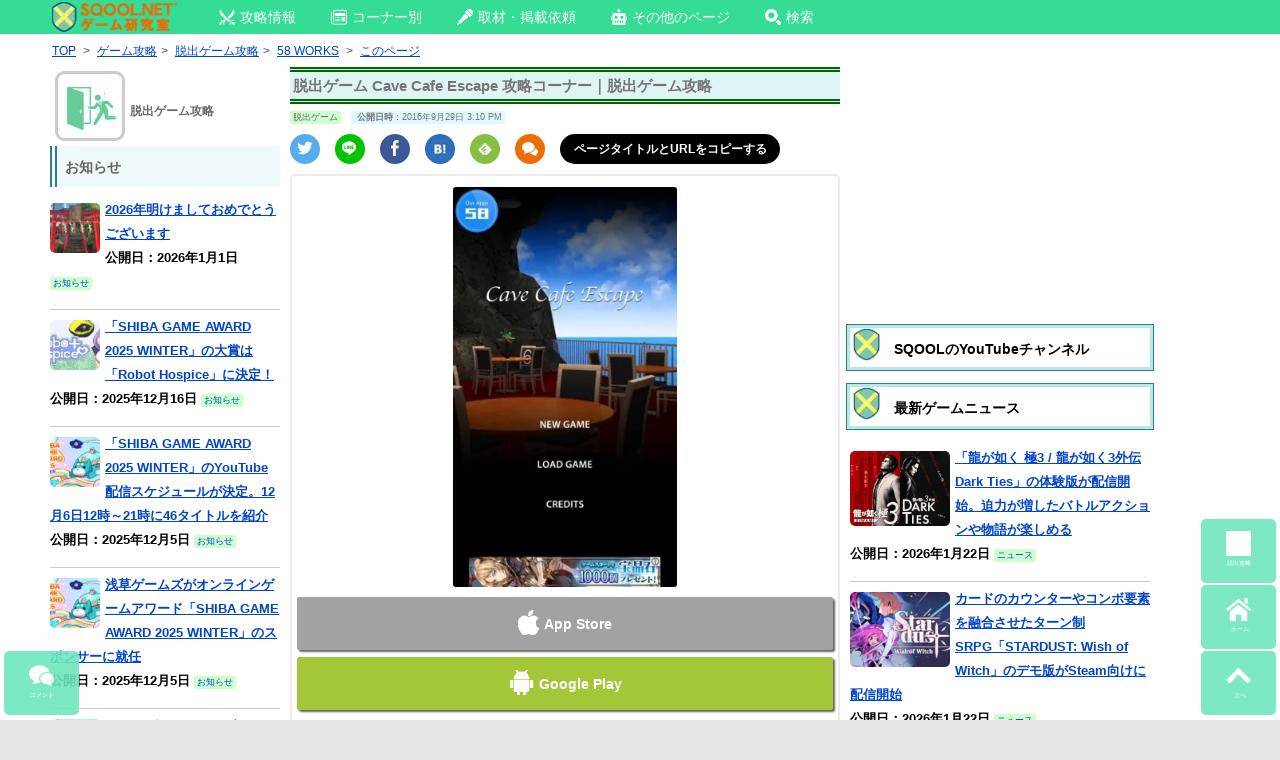

--- FILE ---
content_type: text/html; charset=UTF-8
request_url: https://sqool.net/cave-cafe-escape.html
body_size: 26708
content:
     <!DOCTYPE html>
<html lang="ja">
<head>

<!-- 構造化データ -->


<script type="application/ld+json"> { 
"@context": "http://schema.org", 

	 
"@type": "Article", 
	
"mainEntityOfPage":{ "@type":"WebPage", "@id":"https://sqool.net/cave-cafe-escape.html" }, 
"headline": "脱出ゲーム Cave Cafe Escape 攻略コーナー｜脱出ゲーム攻略｜脱出ゲーム攻略｜SQOOLNETゲーム研究室","image": {
"@type": "ImageObject",

	 
"url": "https://sqool.net/wp-content/uploads/2016/09/Cave-Cafe-Escape-2.jpg",
"height": 889,
"width": 500	},
"datePublished": "2016-09-29T15:10:58+09:00", 
"dateModified": "2016-09-29T15:29:25+09:00", 
"author": { 
"@type": "Organization", 
"name": "SQOOLNETゲーム研究室" }, 
"publisher": { "@type": "Organization", 
"name": "SQOOL Co.,Ltd.", 
"logo": { 
"@type": "ImageObject", "url": "https://sqool.net/pic/logo_SQOOL_NET_203_60.jpg",
"width": 203, 
"height": 60 } 
}, 
"description": "App Store" } 
</script> 

<meta charset="UTF-8" />
		
<!-- ?php
    $etitle = get_the_title();
  if(strstr($etitle,"脱出")==true):
? -->
	
<title>脱出ゲーム Cave Cafe Escape 攻略コーナー｜SQOOLNETゲーム研究室</title>

		
				


	

<meta name="viewport" content="width=device-width" />

<!-- favicon -->
<link rel="shortcut icon" href="https://sqool.net/pic/sqoolnet.ico">
<link rel="apple-touch-icon-precomposed" href="https://sqool.net/pic/logo-114x114.png">
<link rel="icon" type="image/png" sizes="192x192" href="https://sqool.net/pic/sqool_192_192.png">

<!-- CSS -->
<style>
/* PCスマホ共通インラインCSS */
.adsbygoogle{
text-align:center;
}
#imobile_adspotframe1{
  display: block;
  margin: auto;
}
.text-align-center{text-align:center;}
.article_under_text{margin-bottom:10px;}
.underlist_end{border-bottom:1px solid #999;}
.padding5{padding:5px;}
.underlist1{display: inline-block;text-decoration: none;color:#000;}
.center_margintop10{text-align:center;margin-top:10px;}

.tab-content input[type="radio"] {
  display: none;
}
.tab-content .tab-box > div {
  display: none;
  height: 0;
  overflow: hidden;
  transition: height 0.5s;
}
#tab0:checked ~ .tab-box > #tabView0,
#tab1:checked ~ .tab-box > #tabView1,
#tab2:checked ~ .tab-box > #tabView2,
#tab3:checked ~ .tab-box > #tabView3,
#tab4:checked ~ .tab-box > #tabView4,
#tab5:checked ~ .tab-box > #tabView5,
#tab6:checked ~ .tab-box > #tabView6,
#tab7:checked ~ .tab-box > #tabView7,
#tab8:checked ~ .tab-box > #tabView8,
#tab9:checked ~ .tab-box > #tabView9 {
  display: block;
  height: auto;
  overflow: visible;
}

@-ms-viewport, @viewport {
  width: device-width;
}

html, body, div, span, applet, object, iframe, h1, h2, h3, h4, h5, p, blockquote, pre, a, abbr, acronym, address, big, cite, code, del, dfn, em, img, ins, kbd, q, s, samp, small, strike, strong, sub, sup, tt, var, b, u, i, center, dl, dt, dd, ol, ul, li, fieldset, form, label, legend, table, caption, tbody, tfoot, thead, tr, th, td, article, aside, canvas, details, embed, figure, figcaption, footer, header, hgroup, menu, nav, output, ruby, section, summary, time, mark, audio, video {
  margin: 0;
  padding: 0;
  border: 0;
  font-size: 100%;
  vertical-align: baseline;
}

html {
  overflow: auto;
  font-size: 100%;
  -webkit-text-size-adjust: 100%;
  text-size-adjust: 100%;
  height: 100%;
}

body {
  line-height: 1;
  height: 100%;
  overflow-x: hidden;
  position: relative;
}

img {
  border: 0;
}

ins {
  text-decoration: none;
}

.site{
background:#fff;
}

.clear:before, .clear:after,
.wrapper:before, .wrapper:after,
.format-status .entry-header:before,
.format-status .entry-header:after {
  display: table;
  content: "";
}

.clear:after,
.wrapper:after,
.format-status .entry-header:after {
  clear: both;
}

.format-status .entry-header {
  margin-bottom: 24px;
}
.format-status .entry-header header {
  display: inline-block;
}
.format-status .entry-header h2 {
  font-size: 12px;
  font-weight: normal;
  line-height: 2;
  margin: 0;
}
.format-status .entry-header header a {
  color: #757575;
}
.format-status .entry-header header a:hover {
  color: #0044cc;
}
.format-status .entry-header img {
  float: left;
  margin-right: 21px;
}

.entry-header .entry-title {
  font-size: 14px;
  margin-top: 6px;
}

.entry-heade {
  margin-top: 6px;
}

.format-status .entry-header h1 {
  font-size: 15px;
  font-weight: normal;
  line-height: 1.6;
  margin: 0;
}

h1.archive-title{
  font-size: 16px;
  margin: 0;
  padding: 8px 8px 0 8px;
  color: #000;
  min-height:24px;
}

.a_menu, .a_menu_s {
  margin: 4px 4px 0 0;
}

.a_menu ul, .a_menu_s ul {
  display: table;
  table-layout: fixed;
  width: 100%;
  margin: 0 0 4px 0;
  padding: 0;
  border: 2px #389f3a solid;
  border-radius: 5px;
}

.a_menu ul:hover, .a_menu_s ul:hover {
  background: #9dfb9e;
}

.a_menu li, .a_menu_s li {
  display: table-cell;
  text-align: center;
}

.a_menu li a, .a_menu_s li a {
  padding: 13px 2px 6px 3px;
  display: block;
  font-weight: bold;
  color: #666 !important;
  font-size: 17px;
  text-decoration: none;
}

.a_menu img, .a_menu_s img {
  display: none;
}

@media screen and (max-width: 600px) {
  .site {
    margin:0 auto;
    max-width:480px;
    padding: 0;
  }
  .gad {
    margin-left: -10px;
  }
  #main {
    padding: 0;
    height:100%;
  }
}

@media screen and (max-width: 999px) {
  body {
    background-color: #e6e6e6;
    height : 100%;
  }
  .site {
    margin: 0 auto;
    padding: 0 7px;
    max-width: 700px;
    overflow: hidden;
    background-color: #fff;
  }
  .site-content {
    width: 100%;
    float: left;
    background-color: #fff;
  }
}

.widget-title,
.entry-content th {
  font-size: 11px;
  line-height: 2.181818182;
  font-weight: bold;
  text-transform: none;
  color: #636363;
}
.page-title{
  margin:0 0 5px 0;
  font-size: 14px;
  font-weight: bold;
  text-transform: none;
  color: #636363;
}

article.format-quote footer.entry-meta,
article.format-link footer.entry-meta,
article.format-status footer.entry-meta {
  font-size: 11px;
  line-height: 2.181818182;
}

.entry-content img,
.widget img {
  max-width: 100%;
  height: auto;
  border-radius: 3px;
}

img[class*="align"],
img[class*="wp-image-"],
img[class*="attachment-"] {
  height: auto;
}

img.size-full,
img.size-large,
img.header-image,
img.wp-post-image {
  max-width: 100%;
  height: auto;
}

img.size-medium{
  width: auto;
  max-height: 400px;
}

.social_small ul{width: 100%;margin:6px 0;list-style:none;}
.social_small li{position:relative;width:30px;height:30px;border-radius:50%;float:left;margin:0 15px 5px 0;}
.social_small li a{width:30px;height:30px;position:absolute; }
.social_small img{position:absolute;top:5px; left:5px;}
.social_small .twitter img{position:absolute;top:6px; left:7px;}
.social_small .line img{position:absolute;top:4px; left:4px;}
.social_small .pocket img{position:absolute;top:7px; left:7px;}
.social_small .facebook img{position:absolute;top:6px; left:7px;}
.social_small .comments img{position:absolute;top:7px; left:7px;}
.comments{background:#EC6E03;}
.social_small li.copy_btn {height:10px;width:200px;border-radius:25px;vertical-align:middle;font-size:12px;margin:0;padding:9px 10px 11px 10px;background-color:#000;}
a.twitter-tweet{
  width:100%;
  padding:20px 0;
  border-radius:3px;
  color:#ffffff!important;
  text-align:center;
  background-color:#55acee;
  box-shadow:0 2px #2795e9;
  height:30px;
  display:block;
  text-decoration:none;
  font-size:20px;
  margin-bottom:10px;
}
a.twitter-tweet:hover{
  background:#83c3f3;
  color:#ffffff!important;
}

.social a{color:#fff!important;display:block;font-size:10px;text-align:center;text-decoration:none;}
.social ul{display: table;table-layout: fixed;width: 100%;margin:0 auto;margin-bottom:3px;}
.social li{display: table-cell;border-right:solid 2px #fff;width:100%;}
.social li a{padding:2px;height:auto;}
.social img{display:block;margin:0 auto;}
.facebook{background:#3b5998;}
.twitter{background:#55acee;}
.google{background:#dd4b39;}
.line{background:#00C300;}
.hatena{background:#2c6ebd;}
.feedly{background:#87C040;}
.pocket{background:#f13d53;}
.social li:last-child {border: 0;}
.social a:hover{color:#fff !important;}
.social li:hover{opacity: 0.85;}

.copy_btn{
  display: block;
  background-color:#000;
  text-align: center;
  padding:2px;height:auto;
  color:#fff;
  font-size:10px;
vertical-align:middle;
font-weight:bold;
}
.copy_btn:hover {
  cursor: pointer;
}
.copy_btn.copied {
  pointer-events: none;
  background: #f5f5f5;color:#000;font-weight:bold;
}
.copy_btn.copied:hover {
  cursor: auto;}

.sns_channel {
  float:left;
  width:25%;
  text-align:center;
} 
.sns_channel img{
  width:55px;
  height:55px;
}
.sns_channel img:hover{
  background:#EAFAFA;
}
.panel_search {
  transition: .5s ease;
  height: 0;
  overflow: hidden;
  margin-top: 0;
  padding: 0;
}
input:checked + .panel_search {
  height: auto;
  margin-top: 5px;
  padding: 0 5px 10px 5px;
}

.catname {
  display: inline-block;
  margin: 0 10px 0 0;
  font-size: 70%;
  background-color:#CCFFCC;
  line-height: 150%;
  border-radius: 2px;
  text-decoration: none;
}

.catname_article{
  background-color:#CCFFCC;
}
.top_author{
  background-color:#ffffe0;
}
.catname_article,
.top_author
{
  display: inline-block;
  margin: 5px 6px 2px 0;
  font-size: 70%;
  line-height: 150%;
  border-radius: 2px;
  text-decoration:none;
  color:#666;
}
.catname_article a,
.top_author a{
  color:#666;
  text-decoration:none;
}

.top_date {
  display: inline-block;
  margin: 5px 6px 0 0;
  font-size: 70%;
  background-color:#def9fc;
  line-height: 150%;
  border-radius: 2px;
}

.strong-red b:not(.notred),
.strong-red strong:not(.notred) {
  color:#993300;
}
.description{background:#f1f1f1; font-size:70%;padding:10px;}

.entry-meta {
  clear: both;
}
.entry-header {
  margin-bottom: 0;
  margin-top: 0;
}
.entry-header img.wp-post-image {
  margin-bottom: 24px;
}
.entry-header .entry-title {
  background:#dff4f4;  
  font-size: 15px;
  line-height: 120%;
  border-top:5px double #006600;
  border-bottom:5px double #006600; 
  padding: .3em .3em .3em .2em;
}
.entry-header .entry-title a {
  color: #000;
  text-decoration: none;
}
.entry-header .entry-format {
  margin-top: 24px;
  font-weight: normal;
}
.entry-header {
  font-size: 13px;
  line-height: 1.846153846;
  color: #757575;
  margin-bottom: 0;
  margin-top: 0;
}
.entry-meta a {
  color: #757575;
}
.entry-meta a:hover {
  color: #0044cc;
}
article.sticky .featured-post {
  color: #757575;
  font-size: 13px;
  line-height: 3.692307692;
  margin-bottom: 24px;
  text-align: center;
}
.entry-content,
.entry-summary,
.mu_register {
  line-height: 1.5;
}

.page_top_sqool,
.page_top_sqool_2,
.page_top_sqool_sp{
padding: 5px 5px 5px 36px;
background: url(https://sqool.net/pic/sqool.png) no-repeat;
background-size:33px 33px;
box-shadow: 0 0 0 3px #b9e7e7, 0 0 0 4px #2c8181;
color: #000;
}
.page_top_sqool{
margin: 15px 3px 10px 3px;
}
.page_top_sqool_2{
margin: 8px 3px 10px 3px;
}
.page_top_sqool_sp{
margin: 20px 0px 15px 0px;
}
.entry-content h1,
.entry-content h3,
.entry-content h4,
.entry-content h5 {
  margin: 24px 0 12px 0;
  line-height: 1.5;
}

.sqool_h2_1{
margin: 20px 0 15px 0;
padding: 5px 5px 5px 36px;
background: url(https://sqool.net/pic/sqool.png) no-repeat;
background-size:33px 33px;
border-bottom:3px solid #000;
color: #000;
}
h2.page_top2{
font-size: 14px;
margin: 0;
padding: 4px 8px 0 8px;
color: #000;
}

.entry-content h2 a,.entry-content h3 a,.entry-content h4 a{
  color:#666 !important;
  text-decoration:none;
}
.entry-content h1 {
  font-size: 21px;
  line-height: 1.5;
}
.mu_register h2 {
  font-size: 16px !important;
  line-height: 1.6;
}
.entry-content h2:not(.page_top_sqool):not(.page_top_sqool_2):not(.page_top_sqool_sp):not(.sqool_h2_1):not(.page_top2):not(.sqool_widget_h2) {
  font-size:16px;
  margin: 15px 0 5px 0;
  padding: 5px;
  background-position: 5px 2px;
  background-size:30px 30px;
  background-color:#d1ebe2;
  border-radius: 5px;
  color: #000;
}

.page_top{
margin: 10px 0 5px 0;
padding: 5px 5px 5px 36px;
background: url(https://sqool.net/pic/dassyutu.png) no-repeat 5px 2px/30px 30px, #d1ebe2;
border-radius: 5px;
color: #000;
}
.entry-content h3 {
  background:#eff9f9;  
  font-size: 14px;
  margin:15px 0 5px 0;
  padding:7px 2px;
  line-height: 1.2;
  border-top:1px solid #006600;
  border-bottom:1px solid #006600;
}
.entry-content h4 {
  background:#fff;  
  color:#666!important;
  font-size: 14px;
  margin:5px 0;
  line-height: 1.2;
  padding:4px 2px;
  border-bottom:3px double #006600;
}
.entry-content h5 {
  font-size: 13px;
  line-height: 1.2;
}
.entry-content p{
  margin: 0 0 10px 0;
  line-height: 1.7;
}
.entry-summary p,
.mu_register p {
  margin: 0 0 24px;
  line-height: 1.4;
}
.entry-content a:visited {
  color: #4b0082;
}
.entry-content ol,
.mu_register ul {
  margin: 0 0 24px;
  line-height: 1.4;
}
.entry-content ul ul,
.entry-content ol ol,
.entry-content ul ol,
.entry-content ol ul {
  margin-bottom: 0;
}
.entry-content ul,
.mu_register ul {
  list-style: disc outside;
}
.entry-content ol {
  list-style: decimal outside;
}
.mu_register li {
  margin: 0 0 0 36px;
}
.entry-content li {
  margin: 0 0 0 20px;
  margin-top:0.5em; 
  margin-bottom:0.5em;
}
.entry-content abbr,
.entry-content dfn,
.entry-content acronym {
  border-bottom: 1px dotted #666;
  cursor: help;
}
.entry-content address {
  display: block;
  line-height: 1.5;
  margin: 0 0 24px;
}
.alignleft {
  float: left;
}
.alignright {
  float: right;
}
.aligncenter {
  display: block;
  margin-left: auto;
  margin-right: auto;
}
img.alignleft,
.wp-caption.alignleft {
  margin: 6px 24px 6px 0;
}
img.alignright,
.wp-caption.alignright {
  margin: 6px 0 6px 24px;
}
img.aligncenter,
.wp-caption.aligncenter {
  clear: both;
  margin: 6px auto;
}
.entry-content embed,
.entry-content video,
.entry-content object {
  margin-bottom: 24px;
}

table{
  border-collapse: collapse;
  border-spacing: 0;
  word-break: break-all;
  word-wrap: break-word;
}
caption,
td,th {
  font-weight: normal;
  text-align: left;
  vertical-align: middle;
}
td a{
  position: relative;
  display: block;
  margin: 0;
  vertical-align: middle;
  padding: 0 15px 0 0;
  text-decoration: none;
}
td a:before,
td.index a:before{
  display: block;
  content: "";
  position: absolute;
  transform: rotate(45deg);
  top: 50%;
  right: 5px;
  width: 10px;
  height: 10px;
  margin-top: -5px;
  background: #ccc;
}
td a:after{
  display: block;
  content: "";
  position: absolute;
  transform: rotate(45deg);
  top: 50%;
  right: 10px;
  width: 10px;
  height: 10px;
  margin-top: -5px;
  background: #fff;
}
td.index a{
  position: relative;
  display: block;
  margin: 0;
  padding: 0 15px 0 0;
  text-decoration: none;
}
td.index a:after{
  display: block;
  content: "";
  position: absolute;
  transform: rotate(45deg);
  top: 30%;
  right: 5px;
  width: 10px;
  height: 10px;
  margin-top: -5px;
  background: #fff;
}
td.no_arrow{
  text-align:center !important;
  padding-right: 0 !important;
  padding-left: 0 !important;
}
td.no_arrow a{
  text-decoration: none !important;
  text-align:center !important;
  padding-right: 1px !important;
  padding-left: 1px !important;
}
td.no_arrow a:before{
  content:none;
}
td.no_arrow a:after{
  content:none;
}
td.no_arrow_b a{
  text-decoration:underline;
}
td.no_arrow_b a:before{
  content:none;
}
td.no_arrow_b a:after{
  content:none;
}
.entry-content dl {
  margin: 0 24px;
}
.entry-content dt {
  font-weight: bold;
  line-height: 1.5;
}
.entry-content dd {
  line-height: 1.5;
  margin-bottom: 24px;
}
.entry-content table {
  color: #757575;
  font-size: 12px;
  margin: 0 0 16px 0;
  width: 100%;
  border: 1px solid #EDEDED;
}
.entry-content table caption {
  font-size: 16px;
  margin: 12px 0;
}
.entry-content td {
  border: 1px solid #808080;
  padding: 6px 10px 6px 6px;
}
.site-content article {
  margin-bottom: 0;
  padding-bottom: 0;
  word-wrap: break-word;
  hyphens: auto;
  background-color: #fff;
}
.page-links {
  clear: both;
  line-height: 1.5;
}

#top-menu{
  margin:0 0 5px 0;
}
.sp_top_post { 
  margin:0 auto;
  max-width:100%;
}
.sp_top_post img {
  display:inline;
  float:none;
  margin:5px 5px 0 0;
  padding:0;
  border:none;
  max-width:100%;
  height:auto;
  border-radius: 5px;
}
.sp_top_post p {
  display:inline;
}
.sp_top_post br {
  display:none;
}
.sp_top_post:hover {
  background-color:#eafafa;
}

.catpost,
.catpost_sp,
.catpost_pl,
.catpost_pn,
.catpost_new { 
  position: relative;
  clear:left;
  padding:5px 0;
  border-bottom:1px solid #CCC;
}
.catpost p a,
.catpost_sp p a,
.catpost_pl p a,
.catpost_pn p a,
.catpost_new p a {
  position: absolute;
  top: 0;
  left: 0;
  width: 100%;
  height:100%;
  margin:0!important;
  padding:0!important;
}
.catpost p,
.catpost_sp p,
.catpost_pl p,
.catpost_pn p,
.catpost_new {
  display: block;
}
.catpost br,
.catpost_sp br,
.catpost_pl br,
.catpost_pn br,
.catpost_new br {
  display:none;
}
.catpost:hover,
.catpost_sp:hover,
.catpost_pl:hover,
.catpost_pn:hover,
.catpost_new:hover {
  background-color:#eafafa;
}
.catpost img,
.catpost_sp img,
.catpost_pl img,
.catpost_pn img {
  display: inline-block;
  float:left;
  margin:5px 5px 0 0;
  padding:0;
  border:none;
  border-radius: 5px;
}
.catpost img {
  width: 200px;
  height: 100px;
}
.catpost_pl img {
  width: 50px;
  height: 50px;
}
.catpost_pn img,
.catpost_sp img {
  width: 100px;
  height: 75px;
}
.catpost_new img {
  display: inline-block;
  float:left;
  margin:2px 5px 0 0;
  padding:0;
  border:none;
  border-radius: 5px;
  width: 40px;
  height: 40px;
}
.new_ico img{
  width: 30px;
  height: 10px;
  border-radius: 0;
  margin:5px 2px 0 0;
}
footer.entry-meta {
  font-size: 13px;
  line-height: 1.846153846;
  color: #757575;
}
.mu_register h2 {
  color: #757575;
  font-weight: normal;
}

.recent_posts{width:100%;height:100%;}
.recent_posts div{font-size:12px; margin:1%; padding:1% 3%; width:42%;height:150px;background:#f5f5f5;float:left; line-height:1.2 !important;position: relative;font-weight:bold;}
@media screen and (max-width: 420px){
.recent_posts div{font-size:12px !important; margin:1%; padding:1% !important; width:46% !important;height:140px !important;float:left;}
.recent_posts p{font-size:12px !important;}
}
.recent_posts div:hover{background:#eafafa;}
.recent_posts div:active{background:#85f48b;transition:all 0.3s;}
.recent_posts p{line-height:1.2 !important;font-size:12px;}
.recent_posts img{display:block;position: relative;margin:0 auto 5px auto;max-height:100px;}
@media screen and (max-width: 320px){
.recent_posts img{display:block;position: relative;margin:0 auto 5px auto;object-fit:cover;width:100%;height:45%;}
}
@media screen and (min-width: 321px) and (max-width: 370px){
.recent_posts img{display:block;position: relative;margin:0 auto 5px auto;object-fit:cover;width:100%;height:50%;}
}
@media screen and (min-width: 371px) and (max-width: 420px){
.recent_posts img{display:block;position: relative;margin:0 auto 5px auto;object-fit:cover;width:100%;height:55%;}
}
.recent_posts span {position: absolute; right: 5px; bottom: 5px; color:#000; font-size:80%; font-weight:normal !important;}

.comment_input_area,
.comment_input_area2{
  transition: .5s ease;
  height: 0;
  overflow: hidden;
  margin-top: 0;
  padding: 0;
}
input:checked + .comment_input_area,
input:checked + .comment_input_area2 {
  height: auto;
  margin-top: 5px;
  padding: 0 5px 10px 5px;
}

.article_top_img{
 margin-top:5px;
}
.wp-caption-text{
font-size:80%;
color:#666;
margin:-10px 0 10px 0;
}
.tableborder_none{border:none!important;}

.higopage_top{
font-size:12px;
margin:3px 0 8px 0;
}/* PCインラインCSS */
.pc_search{
  width: 300px!important;
  padding: 0!important;
  margin: 2px 130px 0 0!important;
  float: right!important;
}
@media screen and (max-width: 1335px) {
  .pc_search{
    display:none;
  }
}
@media screen and (min-width: 1336px) {
  .pc_top_smenu{
    display:none;
  }
}

.top_ico_pc{
margin:0 0 10px 0;
}

.dropmenu{
  list-style-type: none;
  padding:0 80px 0 10px;
}
.dropmenu:before, .dropmenu:after{
  content: "";
  display: table;
}
.dropmenu:after{
  clear: both;
}
.dropmenu li{
  position: relative;
  width: auto;
  float: left;
  margin:0 10px 0 0;
  height: 33px;
}
.dropmenu li a{
  display: block;
  margin: 0;
  padding: 9px 15px 10px 10px;
  color: #fff;
  font-size: 14px;
  line-height: 1;
  text-decoration: none;
}
.dropmenu li span{
  vertical-align: 3px;
  padding-left: 5px;
}
.dropmenu li ul{
  list-style: none;
  position: absolute;
  z-index: 9999;
  top: 100%;
  left: 0;
  margin: 0;
  padding: 0;
}
.dropmenu li ul li{
  width: 100%;
  height: 32px;
}
.dropmenu li ul li a{
  font-size:12px;
  border-top: 1px solid #0B3B2E;
  background: #01DF74;
  text-align: left;
}
.dropmenu li:hover > a{
  background: #088A08;
}
.dropmenu li a:hover{
  background: #088A4B;
}

#normal li ul{
  display: none;
}
#normal li:hover ul{
  display: block;
}

#flip2 li ul {
  visibility: hidden;
  perspective: 400px;
}
#flip2 li:hover ul{
  visibility: visible;
}
#flip2 ul li{
  transform: rotateY(90deg);
  transform-origin: 50% 0;
  transition: .3s;
}
#flip2 li:hover li{
  transform: rotateY(0);
}
#flip2 ul li:nth-child(2) {
  transition-delay: .1s;
}
#flip2 ul li:nth-child(3) {
  transition-delay: .2s;
}
#flip2 ul li:nth-child(4) {
  transition-delay: .3s;
}
#flip2 ul li:nth-child(5) {
  transition-delay: .4s;
}

/* PC上部メニュー */
.pc_top_link{
  z-index: 99999999;
  position:fixed;
  top:0;
  height:34px;
  background-color:#34DC96;
  width: 100%;
}
@media screen and (min-width: 1370px) {
  .pc_top_link{
    padding:0 0 0 200px;
  }
}
@media screen and (min-width: 1250px) and (max-width: 1369px) {
  .pc_top_link{
    padding:0 0 0 50px;
  }
}
@media screen and (max-width: 1249px) {
  .pc_top_link{
    padding:0 0 0 10px;
  }
}
@media screen and (min-width: 1000px) {
  .site {
    margin: 0 auto;
    background-color: #fff;
  }
  .site-content {
    float: left;
    background-color: #fff;
    height: 100%;
  }
  .widget-area {
    float: right;
    width: 300px;
  }
  body {
    background-color: #e6e6e6;
    height: 100%;
  }
  body .site {
    margin-top: 0;
    margin-bottom: 0;
    box-shadow: 0 0 30px #bbb;
  }
  @media screen and (min-width: 1370px) {
    body .site {
      padding: 5px 50px 0 200px;
    }
  }
  @media screen and (min-width: 1250px) and (max-width: 1369px) {
    body .site {
      padding: 5px 50px 0 50px;
    }
  }
  @media screen and (max-width: 1249px) {
    body .site {
      padding: 5px 10px 0 10px;
    }
  }
  body.custom-background-empty {
    background-color: #fff;
  }
  body.custom-background-empty .site,
  body.custom-background-white .site {
    padding: 0;
    margin-top: 0;
    margin-bottom: 0;
    box-shadow: none;
  }
}
.pc-content_area{
  border: 2px solid #ebebeb;
  border-radius: 5px;
  padding: 5px 5px 0 5px;
  margin-top: 5px;
}
.tab-box{
  border: 2px solid #ebebeb;
  border-radius: 0 5px 5px 5px;
  padding: 0 5px;
}
.tab-content label {
  display: inline-block;
  padding: 5px 10px;
  font-weight: bold;
  font-size: 13px;
  color: #009900;
  background-color: #e1fae1;
  cursor: pointer;
  box-shadow: inset -1px 1px 2px rgba(0, 0, 0, 0.3);
  border-radius: 5px 5px 0 0;
  box-sizing: border-box;
}
.tab-content label:hover,
.tab-content input[type="radio"]:checked + label {
  color: #FFF;
  background-color: #009900;
}
/* PCコーナー別アイコン */
.top_ico_pc{
  height:70px;
  font-weight:bold;
  font-size:120%;
}
.top_ico_pc a{
  text-decoration: none;
}
.top_ico_pc img {
  display:inline;
  float:left;
  border:none;
  margin:0 5px 0 0;
}
.top_ico_pc span{
  line-height:70px;
  color:#696969;
  float:left;
}
/* 3カラムPC左サイドバー用 */
#primary {
  height:100%;
  display:table-cell;
}
#content {
  float: right;
  margin: 0 0 0 10px;
  width: 550px;
  height:100%;
}
@media screen and (min-width: 1200px) {
  #secondary {
    float: left;
    position: relative;
    margin-left: 10px;
    width: 300px;
    height:100%;
    display:table-cell;
  }
}
@media screen and (max-width: 1199px) {
  #secondary {
    display:none;
  }
}
#pc_right_sidebar {
  float: right;
  position: relative;
  margin:0 -40px 0 10px;
  height:100%;
  display:table-cell;
}
@media screen and (min-width: 1600px) {
  #pc_right_sidebar {
    width: 250px;
  }
}
@media screen and (min-width: 1450px) and (max-width:1599px) {
  #pc_right_sidebar {
    width: 200px;
  }
}
@media screen and (max-width: 1449px) {
  #pc_right_sidebar {
    display:none;
  }
}
#tertiary {
  float: left;
  position: relative;
  left:0;
  margin: 0;
  width: 230px;
  height:100%;
}
.wrapper{
  height:100%;
  width:100%;
  position: relative;
  display:table;
}
.sidebar_heading{
  font-weight:bold;
  background: #eff9f9;
  border-left: 7px double #2c8181;
  padding: .4em .6em;
  margin: 0 0 6px 0;
}
/* AdSense追尾 */
.stickyunit{
  position: sticky;
  top: 40px;
}
.stickyunit_pc_right{
  position: sticky;
  top: 45px;
}
/* パンくず */
.breadcrumbs_pc {
  margin: 0 10px 2px 0;
  line-height: 130%;
  border-radius: 2px;
  font-size:85%;
  width:100%;
}
.breadcrumbs_pc li {
  display: inline;
  margin:0 2px!important;
}
/* TOPサブタイトル */
.toph2_pc {
  margin: 0 10px 2px 0;
  line-height: 130%;
  border-radius: 2px;
  font-size:85%;
  width:100%;
  font-weight: normal;
}
/* Footer */
footer[role="contentinfo"] {
  clear: both;
  font-size: 12px;
  line-height: 2;
  margin-top: 8px;
  margin:10px -50px 0 -200px;
  padding: 12px 0;
  background-color:#EFFBFB;
}
footer[role="contentinfo"] a {
  color: #686868;
}
footer[role="contentinfo"] a:hover {
  color: #0044cc;
}
/* 画像左右2枚置き */
.img-flex img.size-medium,
.img-flex img.size-full {
margin: 35px 0 0 25px;
max-width: 44.5%;
display: inline;
max-height:400px;
width:auto;
height: auto;
}
</style>

<!-- PC CSS - preloadで読み込み最適化 -->
<link rel="preload" as="style" href="https://sqool.net/wp-content/themes/sqool.net/style.css" onload="this.onload=null;this.rel='stylesheet'">
<noscript><link rel="stylesheet" href="https://sqool.net/wp-content/themes/sqool.net/style.css"></noscript>

<!-- ogp -->	
<meta property="og:url" content="https://http://sqool.net/cave-cafe-escape.html">
<meta name="twitter:card" content="summary_large_image">
<meta name="twitter:site" content="@sqoolnet">
<meta name="twitter:creator" content="@sqoolnet">
<meta property="fb:app_id" content="295210330656078">
		<meta property="og:type" content="article">
<meta name="twitter:title" content="脱出ゲーム Cave Cafe Escape 攻略コーナー｜脱出ゲーム攻略">
<meta property="og:title" content="脱出ゲーム Cave Cafe Escape 攻略コーナー｜脱出ゲーム攻略">
<meta name="twitter:description" content="App Store">
<meta property="og:description" content="App Store">
<meta property="og:image" content="https://sqool.net/wp-content/uploads/2016/09/Cave-Cafe-Escape-2.jpg">
<meta name="twitter:image:src" content="https://sqool.net/wp-content/uploads/2016/09/Cave-Cafe-Escape-2.jpg">
		
<!-- Facebookインスタント -->
<meta property="fb:pages" content="225896517568580" />

<!--  Chrome teme color -->
<meta name="theme-color" content="#c6f6e5">

<meta name='robots' content='max-image-preview:large' />
<link rel="canonical" href="https://sqool.net/cave-cafe-escape.html" />
<link rel="alternate" type="application/rss+xml" title="SQOOLNETゲーム研究室 &raquo; フィード" href="https://sqool.net/feed/" />
<link rel="alternate" type="application/rss+xml" title="SQOOLNETゲーム研究室 &raquo; コメントフィード" href="https://sqool.net/comments/feed/" />
<link rel="alternate" type="application/rss+xml" title="SQOOLNETゲーム研究室 &raquo; Cave Cafe Escape 攻略コーナー のコメントのフィード" href="https://sqool.net/cave-cafe-escape.html/feed/" />
<link rel="alternate" title="oEmbed (JSON)" type="application/json+oembed" href="https://sqool.net/wp-json/oembed/1.0/embed?url=https%3A%2F%2Fsqool.net%2Fcave-cafe-escape.html" />
<link rel="alternate" title="oEmbed (XML)" type="text/xml+oembed" href="https://sqool.net/wp-json/oembed/1.0/embed?url=https%3A%2F%2Fsqool.net%2Fcave-cafe-escape.html&#038;format=xml" />
<style id='wp-img-auto-sizes-contain-inline-css' type='text/css'>
img:is([sizes=auto i],[sizes^="auto," i]){contain-intrinsic-size:3000px 1500px}
/*# sourceURL=wp-img-auto-sizes-contain-inline-css */
</style>
<style id='wp-block-library-inline-css' type='text/css'>
:root{--wp-block-synced-color:#7a00df;--wp-block-synced-color--rgb:122,0,223;--wp-bound-block-color:var(--wp-block-synced-color);--wp-editor-canvas-background:#ddd;--wp-admin-theme-color:#007cba;--wp-admin-theme-color--rgb:0,124,186;--wp-admin-theme-color-darker-10:#006ba1;--wp-admin-theme-color-darker-10--rgb:0,107,160.5;--wp-admin-theme-color-darker-20:#005a87;--wp-admin-theme-color-darker-20--rgb:0,90,135;--wp-admin-border-width-focus:2px}@media (min-resolution:192dpi){:root{--wp-admin-border-width-focus:1.5px}}.wp-element-button{cursor:pointer}:root .has-very-light-gray-background-color{background-color:#eee}:root .has-very-dark-gray-background-color{background-color:#313131}:root .has-very-light-gray-color{color:#eee}:root .has-very-dark-gray-color{color:#313131}:root .has-vivid-green-cyan-to-vivid-cyan-blue-gradient-background{background:linear-gradient(135deg,#00d084,#0693e3)}:root .has-purple-crush-gradient-background{background:linear-gradient(135deg,#34e2e4,#4721fb 50%,#ab1dfe)}:root .has-hazy-dawn-gradient-background{background:linear-gradient(135deg,#faaca8,#dad0ec)}:root .has-subdued-olive-gradient-background{background:linear-gradient(135deg,#fafae1,#67a671)}:root .has-atomic-cream-gradient-background{background:linear-gradient(135deg,#fdd79a,#004a59)}:root .has-nightshade-gradient-background{background:linear-gradient(135deg,#330968,#31cdcf)}:root .has-midnight-gradient-background{background:linear-gradient(135deg,#020381,#2874fc)}:root{--wp--preset--font-size--normal:16px;--wp--preset--font-size--huge:42px}.has-regular-font-size{font-size:1em}.has-larger-font-size{font-size:2.625em}.has-normal-font-size{font-size:var(--wp--preset--font-size--normal)}.has-huge-font-size{font-size:var(--wp--preset--font-size--huge)}.has-text-align-center{text-align:center}.has-text-align-left{text-align:left}.has-text-align-right{text-align:right}.has-fit-text{white-space:nowrap!important}#end-resizable-editor-section{display:none}.aligncenter{clear:both}.items-justified-left{justify-content:flex-start}.items-justified-center{justify-content:center}.items-justified-right{justify-content:flex-end}.items-justified-space-between{justify-content:space-between}.screen-reader-text{border:0;clip-path:inset(50%);height:1px;margin:-1px;overflow:hidden;padding:0;position:absolute;width:1px;word-wrap:normal!important}.screen-reader-text:focus{background-color:#ddd;clip-path:none;color:#444;display:block;font-size:1em;height:auto;left:5px;line-height:normal;padding:15px 23px 14px;text-decoration:none;top:5px;width:auto;z-index:100000}html :where(.has-border-color){border-style:solid}html :where([style*=border-top-color]){border-top-style:solid}html :where([style*=border-right-color]){border-right-style:solid}html :where([style*=border-bottom-color]){border-bottom-style:solid}html :where([style*=border-left-color]){border-left-style:solid}html :where([style*=border-width]){border-style:solid}html :where([style*=border-top-width]){border-top-style:solid}html :where([style*=border-right-width]){border-right-style:solid}html :where([style*=border-bottom-width]){border-bottom-style:solid}html :where([style*=border-left-width]){border-left-style:solid}html :where(img[class*=wp-image-]){height:auto;max-width:100%}:where(figure){margin:0 0 1em}html :where(.is-position-sticky){--wp-admin--admin-bar--position-offset:var(--wp-admin--admin-bar--height,0px)}@media screen and (max-width:600px){html :where(.is-position-sticky){--wp-admin--admin-bar--position-offset:0px}}

/*# sourceURL=wp-block-library-inline-css */
</style><style id='global-styles-inline-css' type='text/css'>
:root{--wp--preset--aspect-ratio--square: 1;--wp--preset--aspect-ratio--4-3: 4/3;--wp--preset--aspect-ratio--3-4: 3/4;--wp--preset--aspect-ratio--3-2: 3/2;--wp--preset--aspect-ratio--2-3: 2/3;--wp--preset--aspect-ratio--16-9: 16/9;--wp--preset--aspect-ratio--9-16: 9/16;--wp--preset--color--black: #000000;--wp--preset--color--cyan-bluish-gray: #abb8c3;--wp--preset--color--white: #ffffff;--wp--preset--color--pale-pink: #f78da7;--wp--preset--color--vivid-red: #cf2e2e;--wp--preset--color--luminous-vivid-orange: #ff6900;--wp--preset--color--luminous-vivid-amber: #fcb900;--wp--preset--color--light-green-cyan: #7bdcb5;--wp--preset--color--vivid-green-cyan: #00d084;--wp--preset--color--pale-cyan-blue: #8ed1fc;--wp--preset--color--vivid-cyan-blue: #0693e3;--wp--preset--color--vivid-purple: #9b51e0;--wp--preset--gradient--vivid-cyan-blue-to-vivid-purple: linear-gradient(135deg,rgb(6,147,227) 0%,rgb(155,81,224) 100%);--wp--preset--gradient--light-green-cyan-to-vivid-green-cyan: linear-gradient(135deg,rgb(122,220,180) 0%,rgb(0,208,130) 100%);--wp--preset--gradient--luminous-vivid-amber-to-luminous-vivid-orange: linear-gradient(135deg,rgb(252,185,0) 0%,rgb(255,105,0) 100%);--wp--preset--gradient--luminous-vivid-orange-to-vivid-red: linear-gradient(135deg,rgb(255,105,0) 0%,rgb(207,46,46) 100%);--wp--preset--gradient--very-light-gray-to-cyan-bluish-gray: linear-gradient(135deg,rgb(238,238,238) 0%,rgb(169,184,195) 100%);--wp--preset--gradient--cool-to-warm-spectrum: linear-gradient(135deg,rgb(74,234,220) 0%,rgb(151,120,209) 20%,rgb(207,42,186) 40%,rgb(238,44,130) 60%,rgb(251,105,98) 80%,rgb(254,248,76) 100%);--wp--preset--gradient--blush-light-purple: linear-gradient(135deg,rgb(255,206,236) 0%,rgb(152,150,240) 100%);--wp--preset--gradient--blush-bordeaux: linear-gradient(135deg,rgb(254,205,165) 0%,rgb(254,45,45) 50%,rgb(107,0,62) 100%);--wp--preset--gradient--luminous-dusk: linear-gradient(135deg,rgb(255,203,112) 0%,rgb(199,81,192) 50%,rgb(65,88,208) 100%);--wp--preset--gradient--pale-ocean: linear-gradient(135deg,rgb(255,245,203) 0%,rgb(182,227,212) 50%,rgb(51,167,181) 100%);--wp--preset--gradient--electric-grass: linear-gradient(135deg,rgb(202,248,128) 0%,rgb(113,206,126) 100%);--wp--preset--gradient--midnight: linear-gradient(135deg,rgb(2,3,129) 0%,rgb(40,116,252) 100%);--wp--preset--font-size--small: 13px;--wp--preset--font-size--medium: 20px;--wp--preset--font-size--large: 36px;--wp--preset--font-size--x-large: 42px;--wp--preset--spacing--20: 0.44rem;--wp--preset--spacing--30: 0.67rem;--wp--preset--spacing--40: 1rem;--wp--preset--spacing--50: 1.5rem;--wp--preset--spacing--60: 2.25rem;--wp--preset--spacing--70: 3.38rem;--wp--preset--spacing--80: 5.06rem;--wp--preset--shadow--natural: 6px 6px 9px rgba(0, 0, 0, 0.2);--wp--preset--shadow--deep: 12px 12px 50px rgba(0, 0, 0, 0.4);--wp--preset--shadow--sharp: 6px 6px 0px rgba(0, 0, 0, 0.2);--wp--preset--shadow--outlined: 6px 6px 0px -3px rgb(255, 255, 255), 6px 6px rgb(0, 0, 0);--wp--preset--shadow--crisp: 6px 6px 0px rgb(0, 0, 0);}:where(.is-layout-flex){gap: 0.5em;}:where(.is-layout-grid){gap: 0.5em;}body .is-layout-flex{display: flex;}.is-layout-flex{flex-wrap: wrap;align-items: center;}.is-layout-flex > :is(*, div){margin: 0;}body .is-layout-grid{display: grid;}.is-layout-grid > :is(*, div){margin: 0;}:where(.wp-block-columns.is-layout-flex){gap: 2em;}:where(.wp-block-columns.is-layout-grid){gap: 2em;}:where(.wp-block-post-template.is-layout-flex){gap: 1.25em;}:where(.wp-block-post-template.is-layout-grid){gap: 1.25em;}.has-black-color{color: var(--wp--preset--color--black) !important;}.has-cyan-bluish-gray-color{color: var(--wp--preset--color--cyan-bluish-gray) !important;}.has-white-color{color: var(--wp--preset--color--white) !important;}.has-pale-pink-color{color: var(--wp--preset--color--pale-pink) !important;}.has-vivid-red-color{color: var(--wp--preset--color--vivid-red) !important;}.has-luminous-vivid-orange-color{color: var(--wp--preset--color--luminous-vivid-orange) !important;}.has-luminous-vivid-amber-color{color: var(--wp--preset--color--luminous-vivid-amber) !important;}.has-light-green-cyan-color{color: var(--wp--preset--color--light-green-cyan) !important;}.has-vivid-green-cyan-color{color: var(--wp--preset--color--vivid-green-cyan) !important;}.has-pale-cyan-blue-color{color: var(--wp--preset--color--pale-cyan-blue) !important;}.has-vivid-cyan-blue-color{color: var(--wp--preset--color--vivid-cyan-blue) !important;}.has-vivid-purple-color{color: var(--wp--preset--color--vivid-purple) !important;}.has-black-background-color{background-color: var(--wp--preset--color--black) !important;}.has-cyan-bluish-gray-background-color{background-color: var(--wp--preset--color--cyan-bluish-gray) !important;}.has-white-background-color{background-color: var(--wp--preset--color--white) !important;}.has-pale-pink-background-color{background-color: var(--wp--preset--color--pale-pink) !important;}.has-vivid-red-background-color{background-color: var(--wp--preset--color--vivid-red) !important;}.has-luminous-vivid-orange-background-color{background-color: var(--wp--preset--color--luminous-vivid-orange) !important;}.has-luminous-vivid-amber-background-color{background-color: var(--wp--preset--color--luminous-vivid-amber) !important;}.has-light-green-cyan-background-color{background-color: var(--wp--preset--color--light-green-cyan) !important;}.has-vivid-green-cyan-background-color{background-color: var(--wp--preset--color--vivid-green-cyan) !important;}.has-pale-cyan-blue-background-color{background-color: var(--wp--preset--color--pale-cyan-blue) !important;}.has-vivid-cyan-blue-background-color{background-color: var(--wp--preset--color--vivid-cyan-blue) !important;}.has-vivid-purple-background-color{background-color: var(--wp--preset--color--vivid-purple) !important;}.has-black-border-color{border-color: var(--wp--preset--color--black) !important;}.has-cyan-bluish-gray-border-color{border-color: var(--wp--preset--color--cyan-bluish-gray) !important;}.has-white-border-color{border-color: var(--wp--preset--color--white) !important;}.has-pale-pink-border-color{border-color: var(--wp--preset--color--pale-pink) !important;}.has-vivid-red-border-color{border-color: var(--wp--preset--color--vivid-red) !important;}.has-luminous-vivid-orange-border-color{border-color: var(--wp--preset--color--luminous-vivid-orange) !important;}.has-luminous-vivid-amber-border-color{border-color: var(--wp--preset--color--luminous-vivid-amber) !important;}.has-light-green-cyan-border-color{border-color: var(--wp--preset--color--light-green-cyan) !important;}.has-vivid-green-cyan-border-color{border-color: var(--wp--preset--color--vivid-green-cyan) !important;}.has-pale-cyan-blue-border-color{border-color: var(--wp--preset--color--pale-cyan-blue) !important;}.has-vivid-cyan-blue-border-color{border-color: var(--wp--preset--color--vivid-cyan-blue) !important;}.has-vivid-purple-border-color{border-color: var(--wp--preset--color--vivid-purple) !important;}.has-vivid-cyan-blue-to-vivid-purple-gradient-background{background: var(--wp--preset--gradient--vivid-cyan-blue-to-vivid-purple) !important;}.has-light-green-cyan-to-vivid-green-cyan-gradient-background{background: var(--wp--preset--gradient--light-green-cyan-to-vivid-green-cyan) !important;}.has-luminous-vivid-amber-to-luminous-vivid-orange-gradient-background{background: var(--wp--preset--gradient--luminous-vivid-amber-to-luminous-vivid-orange) !important;}.has-luminous-vivid-orange-to-vivid-red-gradient-background{background: var(--wp--preset--gradient--luminous-vivid-orange-to-vivid-red) !important;}.has-very-light-gray-to-cyan-bluish-gray-gradient-background{background: var(--wp--preset--gradient--very-light-gray-to-cyan-bluish-gray) !important;}.has-cool-to-warm-spectrum-gradient-background{background: var(--wp--preset--gradient--cool-to-warm-spectrum) !important;}.has-blush-light-purple-gradient-background{background: var(--wp--preset--gradient--blush-light-purple) !important;}.has-blush-bordeaux-gradient-background{background: var(--wp--preset--gradient--blush-bordeaux) !important;}.has-luminous-dusk-gradient-background{background: var(--wp--preset--gradient--luminous-dusk) !important;}.has-pale-ocean-gradient-background{background: var(--wp--preset--gradient--pale-ocean) !important;}.has-electric-grass-gradient-background{background: var(--wp--preset--gradient--electric-grass) !important;}.has-midnight-gradient-background{background: var(--wp--preset--gradient--midnight) !important;}.has-small-font-size{font-size: var(--wp--preset--font-size--small) !important;}.has-medium-font-size{font-size: var(--wp--preset--font-size--medium) !important;}.has-large-font-size{font-size: var(--wp--preset--font-size--large) !important;}.has-x-large-font-size{font-size: var(--wp--preset--font-size--x-large) !important;}
/*# sourceURL=global-styles-inline-css */
</style>

<style id='classic-theme-styles-inline-css' type='text/css'>
/*! This file is auto-generated */
.wp-block-button__link{color:#fff;background-color:#32373c;border-radius:9999px;box-shadow:none;text-decoration:none;padding:calc(.667em + 2px) calc(1.333em + 2px);font-size:1.125em}.wp-block-file__button{background:#32373c;color:#fff;text-decoration:none}
/*# sourceURL=/wp-includes/css/classic-themes.min.css */
</style>
<link rel="https://api.w.org/" href="https://sqool.net/wp-json/" /><link rel="alternate" title="JSON" type="application/json" href="https://sqool.net/wp-json/wp/v2/posts/254956" /><link rel='shortlink' href='https://sqool.net/?p=254956' />
<style type="text/css">
#wpadminbar{
margin-top:34px;
position: fixed;
z-index: 999999999999;
}
</style>	<style type="text/css" id="sqool-header-css">
			.site-title,
		.site-description {
			position: absolute;
			clip: rect(1px 1px 1px 1px); /* IE7 */
			clip: rect(1px, 1px, 1px, 1px);
		}
		</style>
	<link rel="icon" href="https://sqool.net/wp-content/uploads/2016/01/logo-114x114_b-50x50.png" sizes="32x32" />
<link rel="icon" href="https://sqool.net/wp-content/uploads/2016/01/logo-114x114_b.png" sizes="192x192" />
<link rel="apple-touch-icon" href="https://sqool.net/wp-content/uploads/2016/01/logo-114x114_b.png" />
<meta name="msapplication-TileImage" content="https://sqool.net/wp-content/uploads/2016/01/logo-114x114_b.png" />

<!-- analytics -->
<!-- Google tag (gtag.js) - 完全に遅延読み込み（外部ファイル化） -->
	
</head>

<body class="wp-singular post-template-default single single-post postid-254956 single-format-standard wp-theme-sqoolnet">

				<div class="pc_top_link">
	<a href="https://sqool.net/" title="SQOOLNETゲーム研究室">
<img src="https://sqool.net/pic/sqoolnet_logo_h30.png" width="125" height="30" style="margin:2px 2px;float: left;" alt="SQOOLNETゲーム研究室">
</a>
	
	
	
	
<ul id="flip2" class="dropmenu">
	<li style="margin-left:30px;text-align:center;"><a href="https://sqool.net/how-to-play-game/"><img src="https://sqool.net/pic/battle16.png"><span>攻略情報</span></a>
<ul>
<li><a href="https://sqool.net/escape/">脱出ゲーム</a></li>
<li><a href="https://sqool.net/monst/">モンスト</a></li>
<li><a href="https://sqool.net/pazudora/">パズドラ</a></li>
<li><a href="https://sqool.net/l2r/">リネレボ</a></li>
<li><a href="https://sqool.net/pokemori/">ポケ森</a></li>
<li><a href="https://sqool.net/how-to-play-game/">攻略コーナー</a></li>
</ul>
</li>
	
<li style="text-align:center;"><a href="https://sqool.net/sitemap/"><img src="https://sqool.net/pic/news16.png"><span>コーナー別</span></a>
<ul>
<li><a href="https://sqool.net/how-to-play-game/">攻略</a></li>
<li><a href="https://sqool.net/news/">ニュース</a></li>
<li><a href="https://sqool.net/column/">ゲームコラム</a></li>
<li><a href="https://sqool.net/report/">取材コーナー</a></li>
<li><a href="https://sqool.net/review/">レビュー</a></li>
<li><a href="https://sqool.net/esports/">eスポーツ</a></li>
<li><a href="https://sqool.net/business/">ビジネス</a></li>
<li><a href="https://sqool.net/blog/">ブログ</a></li>
</ul>
</li>
	
<li style="text-align:center;"><a href="https://sqool.net/interview-request/"><img src="https://sqool.net/pic/report16_2.png"><span>取材・掲載依頼</span></a>
<ul>
<li><a href="https://sqool.net/sqool-press-post/">ニュース掲載申請</a></li>
<li><a href="https://sqool.net/products-menu/">広告掲載・記事出稿</a></li>
<li><a href="https://sqool.net/interview-request/">取材・レビュー依頼</a></li>
<li><a href="https://sqool.net/contact-menu/">お問い合わせ先一覧</a></li>
</ul>
</li>
	
<li style="text-align:center;"><a href="https://sqool.net/other-menu/"><img src="https://sqool.net/pic/robotico16_2.png"><span>その他のページ</span></a>
<ul>
<li><a href="https://sqool.net/notice/">お知らせ</a></li>
<li><a href="https://sqool.net/sitemap/">サイトマップ</a></li>
<li><a href="https://sqool.net/request/">タレコミフォーム</a></li>
<li><a href="https://sqool.net/contact/">お問い合わせ</a></li>
<li><a href="https://sqool.net/contact-menu/">お問い合わせ先一覧</a></li>
</ul>
</li>

<li style="text-align:center;" class="pc_top_smenu"><a href="https://sqool.net/search-sqool/"><img src="https://sqool.net/pic/search.png"><span>検索</span></a>
</li>

  <li class="pc_search"><form role="search" method="get" id="searchform" class="searchform" action="https://sqool.net/">
				<div>
					<label class="screen-reader-text" for="s">検索:</label>
					<input type="text" value="" name="s" id="s" />
					<input type="submit" id="searchsubmit" value="検索" />
				</div>
			</form></li>
</ul>
	
<div class="clear"></div>
</div>
	
	
				
<div id="page" class="hfeed site"
 style="margin-top:34px;/* height:100%; */"
>
	<header id="masthead" class="site-header" role="banner">
		
<div id="top-menu">
	
</div>
</header><!-- #masthead -->
	<div id="main" class="wrapper">	<div id="primary" class="site-content">

<!-- bread_pc -->
<div id="breadcrumb" class="breadcrumbs_pc">
	
<ul itemscope itemtype="http://schema.org/BreadcrumbList">

<!-- パンくずリスト 1階層目 トップページへのリンク -->
	<li itemprop="itemListElement" itemscope itemtype="http://schema.org/ListItem"><a itemprop="item" rel="v:url" property="v:title" href="https://sqool.net/" title="SQOOL.NETトップページへ"><span itemprop="name">TOP</span></a>
<meta itemprop="position" content="1" />
	</li>
		<li>&gt;</li>
	
		<!-- カテゴリ・タグ・検索結果ページではない場合 -->
<!-- パンくずリスト 2階層目 -->
		
<!-- パンくずリスト3階層目 -->
		<!-- ゲーム攻略カテゴリ -->
<li itemprop="itemListElement" itemscope itemtype="http://schema.org/ListItem"><a itemprop="item" rel="v:url" property="v:title" href="https://sqool.net/how-to-play-game/" title="ゲーム攻略コーナーへ"><span itemprop="name">ゲーム攻略</span></a><meta itemprop="position" content="3" /></li><li>&gt;</li>
				
<!-- パンくずリスト4階層目 -->
				<li itemprop="itemListElement" itemscope itemtype="http://schema.org/ListItem"><a itemprop="item" rel="v:url" property="v:title" href="https://sqool.net/escape/" title="脱出ゲーム攻略コーナーへ"><span itemprop="name">脱出ゲーム攻略</span></a><meta itemprop="position" content="4" /></li><li>&gt;</li>		
<!-- パンくずリスト5階層目 -->
		<!-- 固定ページは5階層以降ナシ -->
<!-- 5階層目特定のカスタムフィールドが設定されている場合 -->
	
<!-- 5階層目escape-pan1が設定されている場合 -->
			<li itemprop="itemListElement" itemscope itemtype="http://schema.org/ListItem">
			<span itemprop="name"><a itemprop="item" rel="v:url" property="v:title" href="https://sqool.net/recommended-escape-game-58works.html">58 WORKS</a></span>
<meta itemprop="position" content="5" />
		</li>
	<li>&gt;</li>




<!-- パンくずリスト6階層目 -->
	<li itemprop="itemListElement" itemscope itemtype="http://schema.org/ListItem">
		<a itemprop="item" rel="v:url" property="v:title" href="https://sqool.net/cave-cafe-escape.html" title="Cave Cafe Escape 攻略コーナー ">
			<span itemprop="name">このページ</span>
		</a>
<meta itemprop="position" content="6" />
	</li>



<!-- パンくずリスト7階層目 -->
		<!-- 固定ページは5階層以降ナシ -->
			<!-- カテゴリ・タグ・検索結果ページではない場合 -->
	</ul></div>
		  <div id="tertiary" class="widget-area" role="complementary">
			<div class="pctop">
<ul style="list-style-type: none;margin-top:10px;">
<li style="float: left;">
		
<div class="top_ico_pc"><a href="https://sqool.net/escape/"><img src="https://sqool.net/pic/top_escape.jpg" alt="脱出ゲーム" class="sp_header-image" width="70" height="70"><span>脱出ゲーム攻略</span></a></div>

			</li>
	</ul>
	</div>
<div class="clear"></div>

<style>
.pctop {
  margin-top: 10px;
}

.pctop ul {
  list-style-type: none;
  margin: 0;
  padding: 0;
}

.pctop li {
  float: left;
}

.top_ico_pc {
  margin: 0 5px;
}

.top_ico_pc a {
  display: block;
  text-decoration: none;
  color: #333;
  transition: opacity 0.3s ease;
}

.top_ico_pc a:hover {
  opacity: 0.8;
}

.top_ico_pc img {
  display: block;
  width: 70px;
  height: 70px;
  border-radius: 5px;
}

.top_ico_pc span {
  display: block;
  margin-top: 5px;
  font-size: 12px;
  text-align: center;
}

.clear {
  clear: both;
}
</style>    <aside id="text-69" class="widget widget_text">			<div class="textwidget"><h3 class="widget-title" style="margin-top: 0;">お知らせ</h3>
<a href="https://sqool.net/notice/archive/20260101.html"><div class="catpost_pl"><img decoding="async" fetchpriority="high" itemprop="image" src="https://sqool.net/wp-content/uploads/2026/01/IMG_7603-50x50.jpg" class="attachment-thumb50 size-thumb50 wp-post-image" alt="" srcset="https://sqool.net/wp-content/uploads/2026/01/IMG_7603-50x50.jpg 50w, https://sqool.net/wp-content/uploads/2026/01/IMG_7603-100x100.jpg 100w, https://sqool.net/wp-content/uploads/2026/01/IMG_7603-200x200.jpg 200w, https://sqool.net/wp-content/uploads/2026/01/IMG_7603-696x696.jpg 696w, https://sqool.net/wp-content/uploads/2026/01/IMG_7603-500x500.jpg 500w, https://sqool.net/wp-content/uploads/2026/01/IMG_7603-120x120.jpg 120w" sizes="(max-width: 50px) 100vw, 50px" /><div><strong class="notred">2026年明けましておめでとうございます</strong></div><div style="display: inline-block;text-decoration: none;color:#000"><b class="notred">公開日：2026年1月1日</b>&nbsp;</div><div class="catname" style="text-decoration: none;">&nbsp;お知らせ&nbsp;</div><div class="clear" style="padding:5px;"></div></div></a><a href="https://sqool.net/notice/archive/535024.html"><div class="catpost_pl"><img decoding="async" itemprop="image" src="https://sqool.net/wp-content/uploads/2025/12/e2df7194b0-50x50.jpg" class="attachment-thumb50 size-thumb50 wp-post-image" alt="" srcset="https://sqool.net/wp-content/uploads/2025/12/e2df7194b0-50x50.jpg 50w, https://sqool.net/wp-content/uploads/2025/12/e2df7194b0-100x100.jpg 100w, https://sqool.net/wp-content/uploads/2025/12/e2df7194b0-200x200.jpg 200w, https://sqool.net/wp-content/uploads/2025/12/e2df7194b0-120x120.jpg 120w" sizes="(max-width: 50px) 100vw, 50px" /><div><strong class="notred">「SHIBA GAME AWARD 2025 WINTER」の大賞は「Robot Hospice」に決定！</strong></div><div style="display: inline-block;text-decoration: none;color:#000"><b class="notred">公開日：2025年12月16日</b>&nbsp;</div><div class="catname" style="text-decoration: none;">&nbsp;お知らせ&nbsp;</div><div class="clear" style="padding:5px;"></div></div></a><a href="https://sqool.net/notice/archive/534431.html"><div class="catpost_pl"><img decoding="async" itemprop="image" src="https://sqool.net/wp-content/uploads/2025/11/sga2025winter_v2-50x50.jpg" class="attachment-thumb50 size-thumb50 wp-post-image" alt="" srcset="https://sqool.net/wp-content/uploads/2025/11/sga2025winter_v2-50x50.jpg 50w, https://sqool.net/wp-content/uploads/2025/11/sga2025winter_v2-100x100.jpg 100w, https://sqool.net/wp-content/uploads/2025/11/sga2025winter_v2-200x200.jpg 200w, https://sqool.net/wp-content/uploads/2025/11/sga2025winter_v2-696x696.jpg 696w, https://sqool.net/wp-content/uploads/2025/11/sga2025winter_v2-500x500.jpg 500w, https://sqool.net/wp-content/uploads/2025/11/sga2025winter_v2-120x120.jpg 120w" sizes="(max-width: 50px) 100vw, 50px" /><div><strong class="notred">「SHIBA GAME AWARD 2025 WINTER」のYouTube配信スケジュールが決定。12月6日12時～21時に46タイトルを紹介</strong></div><div style="display: inline-block;text-decoration: none;color:#000"><b class="notred">公開日：2025年12月5日</b>&nbsp;</div><div class="catname" style="text-decoration: none;">&nbsp;お知らせ&nbsp;</div><div class="clear" style="padding:5px;"></div></div></a><a href="https://sqool.net/notice/archive/534426.html"><div class="catpost_pl"><img decoding="async" itemprop="image" src="https://sqool.net/wp-content/uploads/2025/11/sga2025winter_v2-50x50.jpg" class="attachment-thumb50 size-thumb50 wp-post-image" alt="" srcset="https://sqool.net/wp-content/uploads/2025/11/sga2025winter_v2-50x50.jpg 50w, https://sqool.net/wp-content/uploads/2025/11/sga2025winter_v2-100x100.jpg 100w, https://sqool.net/wp-content/uploads/2025/11/sga2025winter_v2-200x200.jpg 200w, https://sqool.net/wp-content/uploads/2025/11/sga2025winter_v2-696x696.jpg 696w, https://sqool.net/wp-content/uploads/2025/11/sga2025winter_v2-500x500.jpg 500w, https://sqool.net/wp-content/uploads/2025/11/sga2025winter_v2-120x120.jpg 120w" sizes="(max-width: 50px) 100vw, 50px" /><div><strong class="notred">浅草ゲームズがオンラインゲームアワード「SHIBA GAME AWARD 2025 WINTER」のスポンサーに就任</strong></div><div style="display: inline-block;text-decoration: none;color:#000"><b class="notred">公開日：2025年12月5日</b>&nbsp;</div><div class="catname" style="text-decoration: none;">&nbsp;お知らせ&nbsp;</div><div class="clear" style="padding:5px;"></div></div></a><a href="https://sqool.net/notice/archive/534396.html"><div class="catpost_pl"><img decoding="async" itemprop="image" src="https://sqool.net/wp-content/uploads/2025/11/sga2025winter_v2-50x50.jpg" class="attachment-thumb50 size-thumb50 wp-post-image" alt="" srcset="https://sqool.net/wp-content/uploads/2025/11/sga2025winter_v2-50x50.jpg 50w, https://sqool.net/wp-content/uploads/2025/11/sga2025winter_v2-100x100.jpg 100w, https://sqool.net/wp-content/uploads/2025/11/sga2025winter_v2-200x200.jpg 200w, https://sqool.net/wp-content/uploads/2025/11/sga2025winter_v2-696x696.jpg 696w, https://sqool.net/wp-content/uploads/2025/11/sga2025winter_v2-500x500.jpg 500w, https://sqool.net/wp-content/uploads/2025/11/sga2025winter_v2-120x120.jpg 120w" sizes="(max-width: 50px) 100vw, 50px" /><div><strong class="notred">room6がオンラインゲームアワード「SHIBA GAME AWARD 2025 WINTER」のスポンサーに就任</strong></div><div style="display: inline-block;text-decoration: none;color:#000"><b class="notred">公開日：2025年12月4日</b>&nbsp;</div><div class="catname" style="text-decoration: none;">&nbsp;お知らせ&nbsp;</div><div class="clear" style="padding:5px;"></div></div></a>
<div class="a_menu">
<ul>
 	<li><a href="https://sqool.net/notice/">お知らせ一覧</a></li>
</ul>
</div></div>
		</aside><aside id="text-38" class="widget widget_text"><h3 class="widget-title">その他のコーナー</h3>			<div class="textwidget"><div class="a_menu_s">
<ul>
 	<li><a href="https://sqool.net/how-to-play-game/">攻略コーナー</a></li>
</ul>
</div>
<div class="a_menu_s">
<ul>
 	<li><a href="https://sqool.net/escape/">脱出ゲーム攻略</a></li>
</ul>
</div></div>
		</aside>	  
	  <!--
			<div class="entry-content">

<div class="sidebar_heading">おすすめ脱出ゲーム</div>


 	<div class="sidebar_escape">
		Garusoft Development	</div>
<div class="escape_developer">
<a href="https://sqool.net/escape-recommended-garusoft-development.html">
<img itemprop="image" src="https://sqool.net/wp-content/uploads/2017/05/82ca1f0f3a911314031854bc0d7f0378-1-150x113.jpg" class="attachment-thumb150_113 size-thumb150_113 wp-post-image" alt="" decoding="async" loading="lazy" /></a>
<p>

<ul>


<li><a href="https://sqool.net/escape-wagashiya.html">和菓子屋からの脱出</a></li>



<li><a href="https://sqool.net/escape-italian-cat.html">イタリアの猫 (Cats in Italy)</a></li>

</ul>

</p>
<div class="clear"></div>
<div class="align_right">→<a href="https://sqool.net/escape-recommended-garusoft-development.html">詳細ページへ</a></div>

</div>
 	<div class="sidebar_escape">
		GLOBAL GEAR	</div>
<div class="escape_developer">
<a href="https://sqool.net/escape-recommended-global-gear.html">
<img itemprop="image" src="https://sqool.net/wp-content/uploads/2017/02/82ca1f0f3a911314031854bc0d7f0378-8-150x113.jpg" class="attachment-thumb150_113 size-thumb150_113 wp-post-image" alt="" decoding="async" loading="lazy" /></a>
<p>

<ul>


<li><a href="https://sqool.net/escape-dokkiri2.html">ドッキリ神回避2</a></li>



<li><a href="https://sqool.net/escape-sharehouse.html">シェアハウス 今日も僕は監視する</a></li>

</ul>

</p>
<div class="clear"></div>
<div class="align_right">→<a href="https://sqool.net/escape-recommended-global-gear.html">詳細ページへ</a></div>

</div>
 	<div class="sidebar_escape">
		Goro Sato氏	</div>
<div class="escape_developer">
<a href="https://sqool.net/escape-recommended-goro-sato.html">
<img itemprop="image" src="https://sqool.net/wp-content/uploads/2015/08/fb7797bc1713f4e2ad7fc3c065941107-282x500-150x113.jpg" class="attachment-thumb150_113 size-thumb150_113 wp-post-image" alt="" decoding="async" loading="lazy" /></a>
<p>

<ul>


<li><a href="https://sqool.net/escape-ducks.html">Ducks (ダックス)</a></li>



<li><a href="https://sqool.net/escape-abcd.html">ABCD</a></li>

</ul>

</p>
<div class="clear"></div>
<div class="align_right">→<a href="https://sqool.net/escape-recommended-goro-sato.html">詳細ページへ</a></div>

</div>
 	<div class="sidebar_escape">
		Jammsworks	</div>
<div class="escape_developer">
<a href="https://sqool.net/escape-recommended-jammsworks.html">
<img itemprop="image" src="https://sqool.net/wp-content/uploads/2017/01/82ca1f0f3a911314031854bc0d7f0378-1-150x113.jpg" class="attachment-thumb150_113 size-thumb150_113 wp-post-image" alt="" decoding="async" loading="lazy" /></a>
<p>

<ul>


<li><a href="https://sqool.net/escape-otsukimi.html">Otsukimi お月見うさぎとかぐや姫</a></li>



<li><a href="https://sqool.net/escape-obon.html">Obon お盆｜ひまわり溢れる田舎の古民家</a></li>

</ul>

</p>
<div class="clear"></div>
<div class="align_right">→<a href="https://sqool.net/escape-recommended-jammsworks.html">詳細ページへ</a></div>

</div>
 	<div class="sidebar_escape">
		MILD ESCAPE	</div>
<div class="escape_developer">
<a href="https://sqool.net/escape-recommended-mild-escape.html">
<img itemprop="image" src="https://sqool.net/wp-content/uploads/2015/09/MILD-ESCAPE-120-400x2251-150x113.jpg" class="attachment-thumb150_113 size-thumb150_113 wp-post-image" alt="" decoding="async" loading="lazy" /></a>
<p>

<ul>


<li><a href="https://sqool.net/the-basement-escape.html">地下室からの脱出 (The Basement Escape)</a></li>



<li><a href="https://sqool.net/escape-peshimari2.html">ペシマリからの脱出2 Pesimari Escape2</a></li>

</ul>

</p>
<div class="clear"></div>
<div class="align_right">→<a href="https://sqool.net/escape-recommended-mild-escape.html">詳細ページへ</a></div>

</div>
 	<div class="sidebar_escape">
		NAZOKOI	</div>
<div class="escape_developer">
<a href="https://sqool.net/escape-recommended-nazokoi.html">
<img itemprop="image" src="https://sqool.net/wp-content/uploads/2017/02/82ca1f0f3a911314031854bc0d7f0378-7-150x113.jpg" class="attachment-thumb150_113 size-thumb150_113 wp-post-image" alt="" decoding="async" loading="lazy" /></a>
<p>

<ul>


<li><a href="https://sqool.net/escape-okashinaheya.html">おかしな部屋からの脱出</a></li>



<li><a href="https://sqool.net/escape-magicalroom.html">マジカルルーム 魔女認定試験</a></li>

</ul>

</p>
<div class="clear"></div>
<div class="align_right">→<a href="https://sqool.net/escape-recommended-nazokoi.html">詳細ページへ</a></div>

</div>
 	<div class="sidebar_escape">
		NEAT ESCAPE（ニートエスケープ）	</div>
<div class="escape_developer">
<a href="https://sqool.net/escape-recommended-neat-escape.html">
<img itemprop="image" src="https://sqool.net/wp-content/uploads/2015/05/82ca1f0f3a911314031854bc0d7f0378-2-150x113.jpg" class="attachment-thumb150_113 size-thumb150_113 wp-post-image" alt="" decoding="async" loading="lazy" /></a>
<p>

<ul>


<li><a href="https://sqool.net/escape-from-campingcar2.html">キャンピングカーからの脱出2</a></li>



<li><a href="https://sqool.net/escape-from-the-house-with-sea-views2.html">海の見える家からの脱出2</a></li>

</ul>

</p>
<div class="clear"></div>
<div class="align_right">→<a href="https://sqool.net/escape-recommended-neat-escape.html">詳細ページへ</a></div>

</div>
 	<div class="sidebar_escape">
		nicolet	</div>
<div class="escape_developer">
<a href="https://sqool.net/escape-recommended-nicolet.html">
<img itemprop="image" src="https://sqool.net/wp-content/uploads/2017/06/82ca1f0f3a911314031854bc0d7f0378-23-150x113.jpg" class="attachment-thumb150_113 size-thumb150_113 wp-post-image" alt="" decoding="async" loading="lazy" /></a>
<p>

<ul>


<li><a href="https://sqool.net/escape-fish.html">Fish (フィッシュ)</a></li>



<li><a href="https://sqool.net/escape-egg-cube.html">Egg Cube(エッグキューブ)</a></li>

</ul>

</p>
<div class="clear"></div>
<div class="align_right">→<a href="https://sqool.net/escape-recommended-nicolet.html">詳細ページへ</a></div>

</div>
 	<div class="sidebar_escape">
		Owl Soft	</div>
<div class="escape_developer">
<a href="https://sqool.net/escape-recommended-yusuke-takeuchi.html">
<img itemprop="image" src="https://sqool.net/wp-content/uploads/2016/11/82ca1f0f3a911314031854bc0d7f0378-12-150x113.jpg" class="attachment-thumb150_113 size-thumb150_113 wp-post-image" alt="" decoding="async" loading="lazy" /></a>
<p>

<ul>


<li><a href="https://sqool.net/escape-alice-in-nightmareland.html">悪夢の国のアリス</a></li>



<li><a href="https://sqool.net/escape-colors.html">Colors (カラーズ) 色の謎に満ちた部屋からの脱出</a></li>

</ul>

</p>
<div class="clear"></div>
<div class="align_right">→<a href="https://sqool.net/escape-recommended-yusuke-takeuchi.html">詳細ページへ</a></div>

</div>
 	<div class="sidebar_escape">
		SEEC	</div>
<div class="escape_developer">
<a href="https://sqool.net/escape-recommended-seec.html">
<img itemprop="image" src="https://sqool.net/wp-content/uploads/2015/11/e4fb76bab440716025af42a1ecec146d-150x113.jpg" class="attachment-thumb150_113 size-thumb150_113 wp-post-image" alt="" decoding="async" loading="lazy" /></a>
<p>

<ul>


<li><a href="https://sqool.net/escape-spirit-ryokan.html">心霊旅館からの脱出</a></li>



<li><a href="https://sqool.net/escape-prison-boy.html">監獄少年</a></li>

</ul>

</p>
<div class="clear"></div>
<div class="align_right">→<a href="https://sqool.net/escape-recommended-seec.html">詳細ページへ</a></div>

</div>
 	<div class="sidebar_escape">
		tanukichi	</div>
<div class="escape_developer">
<a href="https://sqool.net/escape-recommended-tanukichi.html">
<img itemprop="image" src="https://sqool.net/wp-content/uploads/2017/01/82ca1f0f3a911314031854bc0d7f0378-27-150x113.jpg" class="attachment-thumb150_113 size-thumb150_113 wp-post-image" alt="" decoding="async" loading="lazy" /></a>
<p>

<ul>


<li><a href="https://sqool.net/escape-spooky-house.html">スプーキーハウス 不気味な魔女屋敷からの脱出</a></li>



<li><a href="https://sqool.net/terrace-escape.html">テラスルーム 夜景カフェ</a></li>

</ul>

</p>
<div class="clear"></div>
<div class="align_right">→<a href="https://sqool.net/escape-recommended-tanukichi.html">詳細ページへ</a></div>

</div>
 	<div class="sidebar_escape">
		TRISTORE	</div>
<div class="escape_developer">
<a href="https://sqool.net/escape-recommended-tristore.html">
<img itemprop="image" src="https://sqool.net/wp-content/uploads/2017/06/82ca1f0f3a911314031854bc0d7f0378-24-150x113.jpg" class="attachment-thumb150_113 size-thumb150_113 wp-post-image" alt="" decoding="async" loading="lazy" /></a>
<p>

<ul>


<li><a href="https://sqool.net/escape-from-solar-lab.html">太陽の研究所</a></li>



<li><a href="https://sqool.net/escape-antique-shop.html">Antique Shop (アンティークショップ)</a></li>

</ul>

</p>
<div class="clear"></div>
<div class="align_right">→<a href="https://sqool.net/escape-recommended-tristore.html">詳細ページへ</a></div>

</div>
 	<div class="sidebar_escape">
		UUUM	</div>
<div class="escape_developer">
<a href="https://sqool.net/escape-recommended-uuum.html">
<img itemprop="image" src="https://sqool.net/wp-content/uploads/2017/01/82ca1f0f3a911314031854bc0d7f0378-28-150x113.jpg" class="attachment-thumb150_113 size-thumb150_113 wp-post-image" alt="" decoding="async" loading="lazy" /></a>
<p>

<ul>


<li><a href="https://sqool.net/escape-aooni.html">青鬼</a></li>



<li><a href="https://sqool.net/escape-aooni2.html">青鬼2</a></li>

</ul>

</p>
<div class="clear"></div>
<div class="align_right">→<a href="https://sqool.net/escape-recommended-uuum.html">詳細ページへ</a></div>

</div>
 	<div class="sidebar_escape">
		あそびごころ	</div>
<div class="escape_developer">
<a href="https://sqool.net/escape-recommended-asobigokoro.html">
<img itemprop="image" src="https://sqool.net/wp-content/uploads/2015/10/IMG_0008-150x113.jpg" class="attachment-thumb150_113 size-thumb150_113 wp-post-image" alt="" decoding="async" loading="lazy" /></a>
<p>

<ul>


<li><a href="https://sqool.net/escape-message.html">Message 彼が作った脱出ゲーム</a></li>



<li><a href="https://sqool.net/escape-from-ennichi.html">縁日からの脱出</a></li>

</ul>

</p>
<div class="clear"></div>
<div class="align_right">→<a href="https://sqool.net/escape-recommended-asobigokoro.html">詳細ページへ</a></div>

</div>
 	<div class="sidebar_escape">
		ザイザックス (zzyzx)	</div>
<div class="escape_developer">
<a href="https://sqool.net/escape-recommended-zzyzx.html">
<img itemprop="image" src="https://sqool.net/wp-content/uploads/2017/08/82ca1f0f3a911314031854bc0d7f0378-8-150x113.jpg" class="attachment-thumb150_113 size-thumb150_113 wp-post-image" alt="" decoding="async" loading="lazy" /></a>
<p>

<ul>


<li><a href="https://sqool.net/escape-sakuratantive.html">サクラタンテイブ</a></li>



<li><a href="https://sqool.net/escape-the-hole.html">The hole (ザ・ホール)</a></li>

</ul>

</p>
<div class="clear"></div>
<div class="align_right">→<a href="https://sqool.net/escape-recommended-zzyzx.html">詳細ページへ</a></div>

</div>
 	<div class="sidebar_escape">
		ナカユビ・コーポレーション	</div>
<div class="escape_developer">
<a href="https://sqool.net/escape-recommended-kaihatsuman.html">
<img itemprop="image" src="https://sqool.net/wp-content/uploads/2017/01/82ca1f0f3a911314031854bc0d7f0378-37-150x113.jpg" class="attachment-thumb150_113 size-thumb150_113 wp-post-image" alt="" decoding="async" loading="lazy" /></a>
<p>

<ul>


<li><a href="https://sqool.net/escape-from-nakayubi.html">ナカユビ・コーポレーションから脱出</a></li>



<li><a href="https://sqool.net/escape-sports-gym.html">スポーツジムから脱出</a></li>

</ul>

</p>
<div class="clear"></div>
<div class="align_right">→<a href="https://sqool.net/escape-recommended-kaihatsuman.html">詳細ページへ</a></div>

</div>
 	<div class="sidebar_escape">
		なんかいいね	</div>
<div class="escape_developer">
<a href="https://sqool.net/escape-recommended-chie-ono.html">
<img itemprop="image" src="https://sqool.net/wp-content/uploads/2016/11/82ca1f0f3a911314031854bc0d7f0378-15-150x113.jpg" class="attachment-thumb150_113 size-thumb150_113 wp-post-image" alt="" decoding="async" loading="lazy" /></a>
<p>

<ul>


<li><a href="https://sqool.net/escape-haitishi.html">廃都市からの脱出</a></li>



<li><a href="https://sqool.net/escape-from-kojo.html">孤城からの脱出</a></li>

</ul>

</p>
<div class="clear"></div>
<div class="align_right">→<a href="https://sqool.net/escape-recommended-chie-ono.html">詳細ページへ</a></div>

</div>
 	<div class="sidebar_escape">
		ハップ/hap Inc.	</div>
<div class="escape_developer">
<a href="https://sqool.net/escape-recommended-hap.html">
<img itemprop="image" src="https://sqool.net/wp-content/uploads/2017/01/IMG_5666-150x113.jpg" class="attachment-thumb150_113 size-thumb150_113 wp-post-image" alt="" decoding="async" loading="lazy" /></a>
<p>

<ul>


<li><a href="https://sqool.net/escape-hap-purin.html">冷蔵庫のプリン食べられた</a></li>



<li><a href="https://sqool.net/escape-mom-hide-game-2-2.html">ママにゲーム隠された2</a></li>

</ul>

</p>
<div class="clear"></div>
<div class="align_right">→<a href="https://sqool.net/escape-recommended-hap.html">詳細ページへ</a></div>

</div>
 	<div class="sidebar_escape">
		ファンキーランド	</div>
<div class="escape_developer">
<a href="https://sqool.net/escape-recommended-funkyland.html">
<img itemprop="image" src="https://sqool.net/wp-content/uploads/2015/06/funkyland-150x113.jpg" class="attachment-thumb150_113 size-thumb150_113 wp-post-image" alt="" decoding="async" loading="lazy" /></a>
<p>

<ul>


<li><a href="https://sqool.net/escape-spanish-hotel.html">スペインのホテルからの脱出</a></li>



<li><a href="https://sqool.net/escape-a-new-york-hotel.html">ニューヨークのホテルからの脱出</a></li>

</ul>

</p>
<div class="clear"></div>
<div class="align_right">→<a href="https://sqool.net/escape-recommended-funkyland.html">詳細ページへ</a></div>

</div>
 	<div class="sidebar_escape">
		謎解きにゃんこシリーズ	</div>
<div class="escape_developer">
<a href="https://sqool.net/escape-recommended-nyanko.html">
<img itemprop="image" src="https://sqool.net/wp-content/uploads/2016/08/82ca1f0f3a911314031854bc0d7f0378-150x113.jpg" class="attachment-thumb150_113 size-thumb150_113 wp-post-image" alt="" decoding="async" loading="lazy" /></a>
<p>

<ul>


<li><a href="https://sqool.net/escape-nyanko11.html">謎解きにゃんこ11 人気進学塾の夏期講習会場</a></li>



<li><a href="https://sqool.net/escape-nazonyan10.html">謎解きにゃんこ10 爆買い客の殺到するホテル</a></li>

</ul>

</p>
<div class="clear"></div>
<div class="align_right">→<a href="https://sqool.net/escape-recommended-nyanko.html">詳細ページへ</a></div>

</div>
 

</div>
			-->


  </div><!-- #tertiary -->

		<div id="content" role="main">

<!-- bread_sp -->

			
				<article class="post">
		
		<header class="entry-header">

						
			
			<h1 class="entry-title">脱出ゲーム Cave Cafe Escape 攻略コーナー｜脱出ゲーム攻略
			
			</h1>
			

<div class="catname_article">&nbsp;脱出ゲーム&nbsp;</div>
	
<div class="top_date">&nbsp;
<b>公開日時</b>：<time class="entry-date published" datetime="2016-09-29T15:10:58+09:00">2016年9月29日  3:10 PM</time>&nbsp;</div>
				
			
<script src="https://apis.google.com/js/platform.js"></script>


			



		</header><!-- .entry-header -->
	

 
		<!--　シェアボタン -->
<div class="social_small">
<ul>
<!-- Twitter -->
<li class="twitter">
<a href="https://twitter.com/intent/tweet?url=https%3A%2F%2Fsqool.net%2Fcave-cafe-escape.html&text=脱出ゲーム Cave+Cafe+Escape+%E6%94%BB%E7%95%A5%E3%82%B3%E3%83%BC%E3%83%8A%E3%83%BC｜脱出ゲーム攻略　&tw_p=tweetbutton"onclick="javascript:window.open(this.href, '', 'menubar=no,toolbar=no,resizable=yes,scrollbars=yes,width=600, height=500');return false;"  title="ツイートする"><img src="https://sqool.net/pic/twitter_24.jpg" width="16px"></a>
</li>

<!-- LINE -->
<li class="line">
<a href="https://line.me/R/msg/text/?脱出ゲーム Cave+Cafe+Escape+%E6%94%BB%E7%95%A5%E3%82%B3%E3%83%BC%E3%83%8A%E3%83%BC｜脱出ゲーム攻略https%3A%2F%2Fsqool.net%2Fcave-cafe-escape.html"><img src="https://sqool.net/pic/line.jpg" width="20px"></a>
</li>
<!-- Facebook -->	
<li class="facebook">
<a href="https://www.facebook.com/sharer.php?src=bm&u=https%3A%2F%2Fsqool.net%2Fcave-cafe-escape.html&t=脱出ゲーム Cave+Cafe+Escape+%E6%94%BB%E7%95%A5%E3%82%B3%E3%83%BC%E3%83%8A%E3%83%BC｜脱出ゲーム攻略" onclick="javascript:window.open(this.href, '', 'menubar=no,toolbar=no,resizable=yes,scrollbars=yes,width=600, height=500');return false;" title="Facebookでシェアする"><img src="https://sqool.net/pic/facebook_24.jpg" width="16px"></a>
</li>
<!-- はてなブックマーク -->
<li class="hatena">
<a href="https://b.hatena.ne.jp/add?mode=confirm&url=https://sqool.net/cave-cafe-escape.html" target="_blank"><img src="https://sqool.net/pic/hatenabookmark-logomark_24.jpg" width="20px"></a>
</li>
<!-- Feedly or Pocket -->
<li class="feedly">
<a href='https://cloud.feedly.com/#subscription%2Ffeed%2Fhttps%3A%2F%2Fsqool.net%2Ftag%2F脱出ゲームタイトルページ%2Ffeed'  target='blank'><img id='feedlyFollow' src='https://sqool.net/pic/feedly-follow-square-flat-green_2x_24.jpg' alt='follow us in feedly' width='20' height='20'></a>
</li>

	
	<li class="comments">
<a href="#comments"><img src="https://sqool.net/pic/comments.png" //width="16px"></a>
</li>
	</ul>
<!-- ページタイトルとURLをコピーするボタン -->
<li class="copy_btn" data-clipboard-text="Cave Cafe Escape 攻略コーナー　https://sqool.net/cave-cafe-escape.html">
ページタイトルとURLをコピーする
</li>
</div>

<div class="clear"></div>
	


			

					<div class="pc-content_area">
		<div class="entry-content">

						<div class="strong-red">
			
				
	
						

			<p><img fetchpriority="high" decoding="async" width="281" height="500" class="aligncenter size-medium wp-image-254957" src="https://sqool.net/wp-content/uploads/2016/09/Cave-Cafe-Escape-2-281x500.jpg" alt="cave-cafe-escape-2" srcset="https://sqool.net/wp-content/uploads/2016/09/Cave-Cafe-Escape-2-281x500.jpg 281w, https://sqool.net/wp-content/uploads/2016/09/Cave-Cafe-Escape-2.jpg 500w" sizes="(max-width: 281px) 100vw, 281px" /></p>
<div class="download">
<ul>
<li class="ios"><a href="https://itunes.apple.com/jp/app/tuo-chugemu-cave-cafe-escape/id1153261891?mt=8" target="_blank" rel="noopener noreferrer"><img decoding="async" src="https://sqool.net/pic/appstore.png" />App Store</a></li>
<li class="android"><a href="https://play.google.com/store/apps/details?id=com.n58works.CaveCafeEscape" target="_blank" rel="noopener noreferrer"><img decoding="async" src="https://sqool.net/pic/droid.png"" />Google Play</a></li>
</ul>
</div>
<p>気が付けば、海の見えるカフェに一人。<br />
アイテムを探し、謎を解いて、<br />
このカフェから脱出しましょう。</p>
<div class="page_top">
<h2 class="page_top2">Cave Cafe Escape 攻略</h2>
</div>
<table>
<tbody>
<tr>
<td><a href="https://sqool.net/cave-cafe-escape-1.html">攻略 その1(ハシゴ使用まで)</a></td>
</tr>
<tr>
<td><a href="https://sqool.net/cave-cafe-escape-2.html">攻略 その2(シャベル入手～ロープ付バケツ入手まで)</a></td>
</tr>
<tr>
<td><a href="https://sqool.net/cave-cafe-escape-3.html">攻略 その3(皿の色の謎～脱出)</a></td>
</tr>
</tbody>
</table>

			
				
					
						</div><!-- .strong-red -->
			
			<!-- ページネーション -->
<div class="pave_navi">
<div class="page-numbers"></div>
</div>
<div class="clear"></div>
			

			
<!--PR-->

			<!-- YouTube -->
			<h2>
			SQOOLのYouTubeチャンネル
			</h2>
<div class="g-ytsubscribe" data-channelid="UCdD6QUKW39rrxDa3SCK-uIA" data-layout="full" data-count="default"></div>
			
			
    <!-- 記事下ad -->

			<div  class="adsense_top">
<div style="text-align:center;margin:0 auto 15px auto;font-size: 12px;color:#999;" id="menu_under_ad">スポンサーリンク<br>
<style>
.sqoolnet2 { width: 100%; height: 280px; }
</style>
<script async src="https://pagead2.googlesyndication.com/pagead/js/adsbygoogle.js"></script>
<!-- SQOOL.NET PC 記事下 レスポンシブ -->
<ins class="adsbygoogle sqoolnet2"
     style="display:inline-block"
     data-ad-client="ca-pub-9466219394364041"
     data-ad-slot="2687244190"></ins>
<script>
     (adsbygoogle = window.adsbygoogle || []).push({});
</script>
</div>
</div>
			    	


					

<!-- 記事下メニューリンク -->


 



テーマ：<a href="https://sqool.net/escape-theme/%e3%82%aa%e3%82%b7%e3%83%a3%e3%83%ac/" rel="tag">オシャレ</a> / <a href="https://sqool.net/escape-theme/%e3%82%ab%e3%83%95%e3%82%a7/" rel="tag">カフェ</a> / <a href="https://sqool.net/escape-theme/%e6%b5%b7/" rel="tag">海</a>




<h3>58 WORKSの他の脱出ゲームはこちら</h3>
<div style="width:100%;"><div style="width:48%; height:140px; float:left; margin:0 1%; text-align:center;"><a href="https://sqool.net/escape-es04r.html"><img itemprop="image" src="https://sqool.net/wp-content/uploads/2015/11/2ca5556f8a7499c1823b6c726df6a446-200x100.jpg" class="attachment-thumb200_100 size-thumb200_100 wp-post-image" alt="" decoding="async" /><p><p style="font-size:80%;margin-top:-12px !important;margin-bottom:0;">ES04R </p></p></a></div><div style="width:48%; height:140px; float:left; margin:0 1%; text-align:center;"><a href="https://sqool.net/escape-mj-room.html"><img itemprop="image" src="https://sqool.net/wp-content/uploads/2017/02/82ca1f0f3a911314031854bc0d7f0378-6-200x100.jpg" class="attachment-thumb200_100 size-thumb200_100 wp-post-image" alt="" decoding="async" /><p><p style="font-size:80%;margin-top:-12px !important;margin-bottom:0;">MJ ROOM (エムジェールーム) </p></p></a></div><div style="width:48%; height:140px; float:left; margin:0 1%; text-align:center;"><a href="https://sqool.net/escape-dooors.html"><img itemprop="image" src="https://sqool.net/wp-content/uploads/2015/11/82ca1f0f3a911314031854bc0d7f0378-200x100.jpg" class="attachment-thumb200_100 size-thumb200_100 wp-post-image" alt="" decoding="async" loading="lazy" /><p><p style="font-size:80%;margin-top:-12px !important;margin-bottom:0;">DOOORS </p></p></a></div><div style="width:48%; height:140px; float:left; margin:0 1%; text-align:center;"><a href="https://sqool.net/escape-onsen.html"><img itemprop="image" src="https://sqool.net/wp-content/uploads/2016/10/82ca1f0f3a911314031854bc0d7f0378-3-200x100.jpg" class="attachment-thumb200_100 size-thumb200_100 wp-post-image" alt="" decoding="async" loading="lazy" /><p><p style="font-size:80%;margin-top:-12px !important;margin-bottom:0;">ON-SEN </p></p></a></div></div><div class="clear"></div><div class="a_menu_s escape_top_developer">
<ul>
 	<li><a href="https://sqool.net/recommended-escape-game-58works.html">もっと見る</a></li>
</ul>
</div>





<!-- 記者プロフィール -->

					
		</div><!-- .entry-content -->

		
<footer class="entry-meta">
		
 
<!--　シェアボタン -->
<div class="social">
<ul>
<!-- Twitter -->
<li class="twitter">
<a href="https://twitter.com/intent/tweet?url=https%3A%2F%2Fsqool.net%2Fcave-cafe-escape.html&text=脱出ゲーム Cave+Cafe+Escape+%E6%94%BB%E7%95%A5%E3%82%B3%E3%83%BC%E3%83%8A%E3%83%BC｜脱出ゲーム攻略　&tw_p=tweetbutton"onclick="javascript:window.open(this.href, '', 'menubar=no,toolbar=no,resizable=yes,scrollbars=yes,width=600, height=500');return false;"  title="ツイートする"><img src="https://sqool.net/pic/twitter.jpg" width="18px" style="margin-bottom:3px !important;"><span>つぶやく</span></a>
</li>

<!-- LINE -->
<li class="line">
<a href="https://line.me/R/msg/text/?脱出ゲーム Cave+Cafe+Escape+%E6%94%BB%E7%95%A5%E3%82%B3%E3%83%BC%E3%83%8A%E3%83%BC｜脱出ゲーム攻略https%3A%2F%2Fsqool.net%2Fcave-cafe-escape.html"><img src="https://sqool.net/pic/line.jpg" width="24px"><span>LINEで送る</span></a>
</li>

<!-- Facebook -->	
<li class="facebook">
<a href="https://www.facebook.com/sharer.php?src=bm&u=https%3A%2F%2Fsqool.net%2Fcave-cafe-escape.html&t=脱出ゲーム 脱出ゲーム Cave+Cafe+Escape+%E6%94%BB%E7%95%A5%E3%82%B3%E3%83%BC%E3%83%8A%E3%83%BC｜脱出ゲーム攻略｜脱出ゲーム攻略" onclick="javascript:window.open(this.href, '', 'menubar=no,toolbar=no,resizable=yes,scrollbars=yes,width=600, height=500');return false;" title="Facebookでシェアする"><img src="https://sqool.net/pic/facebook.jpg" width="18px" style="margin-bottom:3px !important;"><span>シェアする</span></a>
</li>
</ul>
</div>
<div class="social">
<ul>
<!-- はてなブックマーク -->
<li class="hatena">
<a href="https://b.hatena.ne.jp/add?mode=confirm&url=https://sqool.net/cave-cafe-escape.html" target="_blank"><img src="https://sqool.net/pic/hatenabookmark-logomark_40.jpg" width="24px"><span>はてブ</span></a>
</li>
<!-- Feedly or Pocket -->
<li class="feedly">
<a href='https://cloud.feedly.com/#subscription%2Ffeed%2Fhttps%3A%2F%2Fsqool.net%2Ftag%2F脱出ゲームタイトルページ%2Ffeed'  target='blank'><img id='feedlyFollow' src='https://sqool.net/pic/feedly-follow-square-flat-green_2x.jpg' alt='follow us in feedly' width='24' height='24'><span>Feedly</span></a>
</li>

<!-- ページタイトルとURLをコピーするボタン -->
<li class="copy_btn" data-clipboard-text="Cave Cafe Escape 攻略コーナー　https://sqool.net/cave-cafe-escape.html">
ページタイトルとURLをコピー
</li>
</ul>
</div>
<div class="clear"></div>
<div style="margin:0 0 15px 0;"></div>

関連ワード：
<div class="catname_article">&nbsp;<a href="https://sqool.net/category/hints-and-tips/escape-game-cheats/">脱出ゲーム</a>&nbsp;</div><div class="catname_article">&nbsp;<a href="https://sqool.net/escape/">脱出ゲーム攻略</a>&nbsp;</div>	<div class="catname_article">&nbsp;<a href="https://sqool.net/tag/58-works/">58 WORKS</a>&nbsp;</div><div class="catname_article">&nbsp;<a href="https://sqool.net/tag/cave-cafe-escape-%e6%94%bb%e7%95%a5/">Cave Cafe Escape 攻略</a>&nbsp;</div><div class="catname_article">&nbsp;<a href="https://sqool.net/tag/%e3%82%b1%e3%82%a4%e3%83%96%e3%82%ab%e3%83%95%e3%82%a7%e3%82%a8%e3%82%b9%e3%82%b1%e3%83%bc%e3%83%97%e3%80%80%e6%94%bb%e7%95%a5/">ケイブカフェエスケープ　攻略</a>&nbsp;</div><div class="catname_article">&nbsp;<a href="https://sqool.net/tag/%e8%84%b1%e5%87%ba%e3%82%b2%e3%83%bc%e3%83%a0%e3%80%80cave-cafe-escape/">脱出ゲーム　Cave Cafe Escape</a>&nbsp;</div><div class="catname_article">&nbsp;<a href="https://sqool.net/tag/%e8%84%b1%e5%87%ba%e3%82%b2%e3%83%bc%e3%83%a0%e3%80%80%e6%94%bb%e7%95%a5/">脱出ゲーム　攻略</a>&nbsp;</div><div class="catname_article">&nbsp;<a href="https://sqool.net/tag/%e8%84%b1%e5%87%ba%e3%82%b2%e3%83%bc%e3%83%a0%e3%82%bf%e3%82%a4%e3%83%88%e3%83%ab%e3%83%9a%e3%83%bc%e3%82%b8/">脱出ゲームタイトルページ</a>&nbsp;</div>		
	<div class="entry-content">
	
		 

<div id="comments" class="comments-area">

			<h2>
			コメント（0件）		</h2>

	
<div class="a_menu_s">
<ul>
 	<li><label for="comment_input_area2"><a>クリックしてコメントを書く</a></label></li>
</ul>
</div>
<input id="comment_input_area2" type="checkbox" style="display: none;">
<div class="comment_input_area2">
		<div id="respond" class="comment-respond">
		<h3 id="reply-title" class="comment-reply-title">コメントを書き込む</h3><form action="https://sqool.net/wp-comments-post.php" method="post" id="commentform" class="comment-form"><p class="comment-form-comment"><label for="comment">コメント <span class="required">※</span></label> <textarea id="comment" name="comment" cols="45" rows="8" maxlength="65525" required="required"></textarea></p><p class="comment-form-author"><label for="author">名前</label> <input id="author" name="author" type="text" value="" size="30" maxlength="245" autocomplete="name" /></p>
<p class="comment-form-cookies-consent"><input id="wp-comment-cookies-consent" name="wp-comment-cookies-consent" type="checkbox" value="yes" /><label for="wp-comment-cookies-consent">名前を保存する。</label></p>
<p class="comment-form-attachment" style="margin-top:12px;"><label for="sqool_comment_attachment">画像を添付（任意）</label><br /><input type="file" id="sqool_comment_attachment" name="sqool_comment_attachment" accept="image/*" /></p><input type="hidden" id="sqool_comment_attachment_nonce" name="sqool_comment_attachment_nonce" value="d3d864a22c" /><input type="hidden" name="_wp_http_referer" value="/cave-cafe-escape.html" /><p class="form-submit"><input name="submit" type="submit" id="submit" class="submit" value="コメントを送信" /> <input type='hidden' name='comment_post_ID' value='254956' id='comment_post_ID' />
<input type='hidden' name='comment_parent' id='comment_parent' value='0' />
</p><p style="display: none;"><input type="hidden" id="akismet_comment_nonce" name="akismet_comment_nonce" value="8078a4bce0" /></p><p style="display: none !important;" class="akismet-fields-container" data-prefix="ak_"><label>&#916;<textarea name="ak_hp_textarea" cols="45" rows="8" maxlength="100"></textarea></label><input type="hidden" id="ak_js_1" name="ak_js" value="229"/><script>document.getElementById( "ak_js_1" ).setAttribute( "value", ( new Date() ).getTime() );</script></p></form>	</div><!-- #respond -->
	</div>

</div><!-- #comments .comments-area -->
		
					 
	
	
<div class="entry-content" style="margin:0 0 5px 0;">
				

	


</div>
<div class="clear"></div>  

	
		<div class="entry-content">

			

				<!--
<h3>最新の脱出ゲームもチェックしよう！</h3>
<a href="https://sqool.net/escape-release-109.html"><div style="max-width:100%;  background:#EFF9F9; overflow:hidden; padding:10px;margin:10px 2px;"><div style="float:left; width:20%;margin-right:10px;"><img itemprop="image" src="https://sqool.net/wp-content/uploads/2017/11/play_store-100x100.png" class="attachment-thumb100 size-thumb100 wp-post-image" alt="" decoding="async" loading="lazy" srcset="https://sqool.net/wp-content/uploads/2017/11/play_store-100x100.png 100w, https://sqool.net/wp-content/uploads/2017/11/play_store-500x500.png 500w, https://sqool.net/wp-content/uploads/2017/11/play_store-50x50.png 50w, https://sqool.net/wp-content/uploads/2017/11/play_store-200x200.png 200w, https://sqool.net/wp-content/uploads/2017/11/play_store.png 512w" sizes="auto, (max-width: 100px) 100vw, 100px" /></div><div style="float:left; width:75%;"><p style="font-size:70%;color:#000;">掲載日：2017年11月8日</p><p style="font-size:20px; line-height:1.2;">山小屋からの脱出</p></div></div></a><a href="https://sqool.net/escape-release-107.html"><div style="max-width:100%;  background:#EFF9F9; overflow:hidden; padding:10px;margin:10px 2px;"><div style="float:left; width:20%;margin-right:10px;"><img itemprop="image" src="https://sqool.net/wp-content/uploads/2017/10/HW_icon512-100x100.png" class="attachment-thumb100 size-thumb100 wp-post-image" alt="" decoding="async" loading="lazy" srcset="https://sqool.net/wp-content/uploads/2017/10/HW_icon512-100x100.png 100w, https://sqool.net/wp-content/uploads/2017/10/HW_icon512-500x500.png 500w, https://sqool.net/wp-content/uploads/2017/10/HW_icon512-50x50.png 50w, https://sqool.net/wp-content/uploads/2017/10/HW_icon512-200x200.png 200w, https://sqool.net/wp-content/uploads/2017/10/HW_icon512.png 512w" sizes="auto, (max-width: 100px) 100vw, 100px" /></div><div style="float:left; width:75%;"><p style="font-size:70%;color:#000;">掲載日：2017年10月15日</p><p style="font-size:20px; line-height:1.2;">脱出ゲーム　ハロウィンパーティー</p></div></div></a><a href="https://sqool.net/escape-release-106.html"><div style="max-width:100%;  background:#EFF9F9; overflow:hidden; padding:10px;margin:10px 2px;"><div style="float:left; width:20%;margin-right:10px;"><img itemprop="image" src="https://sqool.net/wp-content/uploads/2017/10/ICON1024-100x100.jpg" class="attachment-thumb100 size-thumb100 wp-post-image" alt="" decoding="async" loading="lazy" srcset="https://sqool.net/wp-content/uploads/2017/10/ICON1024-100x100.jpg 100w, https://sqool.net/wp-content/uploads/2017/10/ICON1024-500x500.jpg 500w, https://sqool.net/wp-content/uploads/2017/10/ICON1024-768x768.jpg 768w, https://sqool.net/wp-content/uploads/2017/10/ICON1024-50x50.jpg 50w, https://sqool.net/wp-content/uploads/2017/10/ICON1024-200x200.jpg 200w, https://sqool.net/wp-content/uploads/2017/10/ICON1024-696x696.jpg 696w, https://sqool.net/wp-content/uploads/2017/10/ICON1024.jpg 1024w" sizes="auto, (max-width: 100px) 100vw, 100px" /></div><div style="float:left; width:75%;"><p style="font-size:70%;color:#000;">掲載日：2017年10月10日</p><p style="font-size:20px; line-height:1.2;">エレベーターからの脱出</p></div></div></a><a href="https://sqool.net/escape-release-102.html"><div style="max-width:100%;  background:#EFF9F9; overflow:hidden; padding:10px;margin:10px 2px;"><div style="float:left; width:20%;margin-right:10px;"><img itemprop="image" src="https://sqool.net/wp-content/uploads/2017/09/image-1-100x100.jpg" class="attachment-thumb100 size-thumb100 wp-post-image" alt="" decoding="async" loading="lazy" srcset="https://sqool.net/wp-content/uploads/2017/09/image-1-100x100.jpg 100w, https://sqool.net/wp-content/uploads/2017/09/image-1-500x500.jpg 500w, https://sqool.net/wp-content/uploads/2017/09/image-1-50x50.jpg 50w, https://sqool.net/wp-content/uploads/2017/09/image-1-200x200.jpg 200w, https://sqool.net/wp-content/uploads/2017/09/image-1.jpg 696w" sizes="auto, (max-width: 100px) 100vw, 100px" /></div><div style="float:left; width:75%;"><p style="font-size:70%;color:#000;">掲載日：2017年9月27日</p><p style="font-size:20px; line-height:1.2;">脱出ゲーム 王様と六つの宝箱</p></div></div></a><a href="https://sqool.net/escape-release-101.html"><div style="max-width:100%;  background:#EFF9F9; overflow:hidden; padding:10px;margin:10px 2px;"><div style="float:left; width:20%;margin-right:10px;"><img itemprop="image" src="https://sqool.net/wp-content/uploads/2017/09/GooglePlayStore-100x100.png" class="attachment-thumb100 size-thumb100 wp-post-image" alt="" decoding="async" loading="lazy" srcset="https://sqool.net/wp-content/uploads/2017/09/GooglePlayStore-100x100.png 100w, https://sqool.net/wp-content/uploads/2017/09/GooglePlayStore-500x500.png 500w, https://sqool.net/wp-content/uploads/2017/09/GooglePlayStore-50x50.png 50w, https://sqool.net/wp-content/uploads/2017/09/GooglePlayStore-200x200.png 200w, https://sqool.net/wp-content/uploads/2017/09/GooglePlayStore.png 512w" sizes="auto, (max-width: 100px) 100vw, 100px" /></div><div style="float:left; width:75%;"><p style="font-size:70%;color:#000;">掲載日：2017年9月26日</p><p style="font-size:20px; line-height:1.2;">脱出ゲーム &#8211; 地賊団アジトからの脱出</p></div></div></a><div class="clear"></div><div class="a_menu_s">
<ul><li><a href="https://sqool.net/escape-game-new">脱出ゲーム新着情報一覧</a></li></ul>
</div> -->
<div class="a_menu_s">
<ul><li><a href="https://sqool.net/escpae-game-new-article">脱出ゲーム最新の攻略一覧</a></li></ul>
</div>
<h3>脱出ゲームのよくあるパターン解説</h3>
<table><tbody>
<tr>
<td class="no_arrow td50"><a href="https://sqool.net/escape-game-pattern1.html">アイテムの入手場所</a></td>
<td class="no_arrow td50"><a href="https://sqool.net/escape-game-pattern2.html">アイテムの使用方法</a></td>
</tr>
<tr>
<td class="no_arrow"><a href="https://sqool.net/escape-game-pattern3.html">解き方のコツ</a></td>
<td class="no_arrow"><a href="https://sqool.net/escape-game-pattern4.html">エンディング</a></td>
</tr>
</tbody></table>
	

<h3>ゲームの読みもの ゲームコラム</h3>
 
<a href="https://sqool.net/column/archive/536564.html"><div class="catpost"><img itemprop="image" src="https://sqool.net/wp-content/uploads/2026/01/ff7r8-1024x576-1-200x100.jpg" class="attachment-thumb200_100 size-thumb200_100 wp-post-image" alt="" decoding="async" loading="lazy" /><div><strong class="notred">FFに沼れなかった人が「FINAL FANTASY VII REMAKE」の体験版をやってみた。</strong></div><div style="display: inline-block;text-decoration: none;color:#000"><b class="notred">公開日：2026年1月10日</b>&nbsp;</div><div class="catname" style="text-decoration: none;">&nbsp;HIGOPAGE&nbsp;</div><div class="clear" style="padding:5px;"></div></div></a><a href="https://sqool.net/column/archive/536453.html"><div class="catpost"><img itemprop="image" src="https://sqool.net/wp-content/uploads/2026/01/dq7r10-1024x576-1-200x100.jpg" class="attachment-thumb200_100 size-thumb200_100 wp-post-image" alt="" decoding="async" loading="lazy" /><div><strong class="notred">初めてのドラクエになりうるか？「ドラゴンクエストVII Reimagined」の体験版をやってみた。</strong></div><div style="display: inline-block;text-decoration: none;color:#000"><b class="notred">公開日：2026年1月8日</b>&nbsp;</div><div class="catname" style="text-decoration: none;">&nbsp;HIGOPAGE&nbsp;</div><div class="clear" style="padding:5px;"></div></div></a><a href="https://sqool.net/column/archive/535481.html"><div class="catpost"><img itemprop="image" src="https://sqool.net/wp-content/uploads/2025/12/DonkeyKongBananza1-104-200x100.jpg" class="attachment-thumb200_100 size-thumb200_100 wp-post-image" alt="" decoding="async" loading="lazy" /><div><strong class="notred">ようやく「ドンキーコング バナンザ」をプレイできました。このゲーム面白すぎます。本当にありがとうございます。</strong></div><div style="display: inline-block;text-decoration: none;color:#000"><b class="notred">公開日：2025年12月21日</b>&nbsp;</div><div class="catname" style="text-decoration: none;">&nbsp;HIGOPAGE&nbsp;</div><div class="clear" style="padding:5px;"></div></div></a><a href="https://sqool.net/column/archive/534704.html"><div class="catpost"><img itemprop="image" src="https://sqool.net/wp-content/uploads/2025/12/ShimamuraDQ2-1024x576-1-200x100.jpg" class="attachment-thumb200_100 size-thumb200_100 wp-post-image" alt="" decoding="async" loading="lazy" /><div><strong class="notred">しまむらで伝説の防具を買いました。</strong></div><div style="display: inline-block;text-decoration: none;color:#000"><b class="notred">公開日：2025年12月13日</b>&nbsp;</div><div class="catname" style="text-decoration: none;">&nbsp;HIGOPAGE&nbsp;</div><div class="clear" style="padding:5px;"></div></div></a><a href="https://sqool.net/column/archive/534453.html"><div class="catpost"><img itemprop="image" src="https://sqool.net/wp-content/uploads/2025/12/MetroidArmCannon1-1024x576-1-200x100.jpg" class="attachment-thumb200_100 size-thumb200_100 wp-post-image" alt="" decoding="async" loading="lazy" /><div><strong class="notred">これです！オレたち欲しかったのは！任天堂が最高にわかってるグッズを作ってくださいました。</strong></div><div style="display: inline-block;text-decoration: none;color:#000"><b class="notred">公開日：2025年12月11日</b>&nbsp;</div><div class="catname" style="text-decoration: none;">&nbsp;HIGOPAGE&nbsp;</div><div class="clear" style="padding:5px;"></div></div></a>

<div class="a_menu_s">
<ul><li><a href="https://sqool.net/column/">ゲームコラムをもっと見る</a></li></ul>
</div>

<h3>ビジネスユーザー向け情報</h3>
 
<a href="https://sqool.net/business/archive/524387.html"><div class="catpost"><img itemprop="image" src="https://sqool.net/wp-content/uploads/2024/10/3579db06c2131f3b1597bfa3603d1461aeea4f39-2000x1160-1-200x100.jpg" class="attachment-thumb200_100 size-thumb200_100 wp-post-image" alt="" decoding="async" loading="lazy" /><div><strong class="notred"><!---->Unityが規約をアップデート、 Runtime Fee 撤回を反映し騒動に終止符か</strong></div><div style="display: inline-block;text-decoration: none;color:#000"><b class="notred">公開日：2024年10月15日</b>&nbsp;</div><!--<div class="catname" style="text-decoration: none;">&nbsp;ビジネス&nbsp;</div>--><div class="clear" style="padding:5px;"></div></div></a><a href="https://sqool.net/business/archive/523923.html"><div class="catpost"><img itemprop="image" src="https://sqool.net/wp-content/uploads/2024/09/240514-KV-Vertical-E-200x100.jpg" class="attachment-thumb200_100 size-thumb200_100 wp-post-image" alt="" decoding="async" loading="lazy" /><div><strong class="notred"><!---->東京ゲームショウだけじゃない！年内9月から12月に開催されるアジア地域の注目ゲームイベント</strong></div><div style="display: inline-block;text-decoration: none;color:#000"><b class="notred">公開日：2024年9月18日</b>&nbsp;</div><!--<div class="catname" style="text-decoration: none;">&nbsp;ビジネス&nbsp;</div>--><div class="clear" style="padding:5px;"></div></div></a><a href="https://sqool.net/business/archive/press-release-media-list.html"><div class="catpost"><img itemprop="image" src="https://sqool.net/wp-content/uploads/2018/06/writing-1149962_640-1-200x100.jpg" class="attachment-thumb200_100 size-thumb200_100 wp-post-image" alt="" decoding="async" loading="lazy" /><div><strong class="notred"><!---->2024年8月版：ゲーム系のプレスリリースを受けているメディアの連絡先一覧+レビュー依頼先一覧</strong></div><div style="display: inline-block;text-decoration: none;color:#000"><b class="notred">更新日：2024年8月19日</b>&nbsp;</div><!--<div class="catname" style="text-decoration: none;">&nbsp;ビジネス&nbsp;</div>--><div class="clear" style="padding:5px;"></div></div></a><a href="https://sqool.net/business/archive/522014.html"><div class="catpost"><img itemprop="image" src="https://sqool.net/wp-content/uploads/2024/05/20230729_155401-200x100.jpg" class="attachment-thumb200_100 size-thumb200_100 wp-post-image" alt="" decoding="async" loading="lazy" /><div><strong class="notred"><!---->ChinaJoyに行くためにするべき準備は？ビザの準備や通信手段の確保など徹底解説</strong></div><div style="display: inline-block;text-decoration: none;color:#000"><b class="notred">更新日：2024年6月28日</b>&nbsp;</div><!--<div class="catname" style="text-decoration: none;">&nbsp;ビジネス&nbsp;</div>--><div class="clear" style="padding:5px;"></div></div></a><a href="https://sqool.net/business/archive/521750.html"><div class="catpost"><img itemprop="image" src="https://sqool.net/wp-content/uploads/2024/05/IMG_5834-200x100.jpg" class="attachment-thumb200_100 size-thumb200_100 wp-post-image" alt="" decoding="async" loading="lazy" /><div><strong class="notred"><!---->日本ゲーム業界関係者にオススメの台湾・香港のゲームイベント紹介【2024年版】</strong></div><div style="display: inline-block;text-decoration: none;color:#000"><b class="notred">公開日：2024年5月8日</b>&nbsp;</div><!--<div class="catname" style="text-decoration: none;">&nbsp;ビジネス&nbsp;</div>--><div class="clear" style="padding:5px;"></div></div></a>

<div class="a_menu_s">
<ul><li><a href="https://sqool.net/business">ゲームビジネス情報をもっと見る</a></li></ul>
</div>



<h3>報酬あり！間違い報告募集中！</h3>
<div class="a_menu_s"><ul><li><a href="https://sqool.net/request">間違い報告タレコミフォーム</a>
</li></ul>

		</div>
			</div><!-- pc-content_area -->
		

		</footer><!-- .entry-meta -->
							</div><!-- 構造化データ -->
				</article><!-- #post -->
			
		</div><!-- #content -->

		</div><!-- #primary -->

			<div id="secondary" class="widget-area" role="complementary">

			<aside id="text-41" class="widget widget_text">			<div class="textwidget"><div style="margin: 6px 0 6px 0;"></div>

    <script async src="https://pagead2.googlesyndication.com/pagead/js/adsbygoogle.js?client=ca-pub-9466219394364041"
         crossorigin="anonymous"></script>
    <!-- SQOOL.NET PC 右メニュー上 -->
    <ins class="adsbygoogle"
         style="display:inline-block;width:300px;height:250px"
         data-ad-client="ca-pub-9466219394364041"
         data-ad-slot="6165067396"></ins>
    <script>
         (adsbygoogle = window.adsbygoogle || []).push({});
    </script>
    


<div class="sqool_widget_h2">
<h2 class="page_top2">SQOOLのYouTubeチャンネル</h2>
</div><script src="https://apis.google.com/js/platform.js"></script>

<div class="g-ytsubscribe" data-channelid="UCdD6QUKW39rrxDa3SCK-uIA" data-layout="full" data-count="default"></div></div>
		</aside><aside id="text-42" class="widget widget_text">			<div class="textwidget"><!--
<div class="page_top_sqool_sp">
<h2 class="page_top2">PR</h2>
</div>
&nbsp;
<div class="catpost_pn lazyload">

<img decoding="async" class="attachment-thumb150_113 size-thumb150_113 wp-post-image lazyload" src="[data-uri]" alt="" data-src="https://sqool.net/wp-content/uploads/2021/01/pangle1-150x113.png" /><noscript><img decoding="async" itemprop="image" src="https://sqool.net/wp-content/uploads/2021/01/pangle1-150x113.png" class="attachment-thumb150_113 size-thumb150_113 wp-post-image" alt="" data-eio="l" /></noscript>
<div><strong class="notred">Pangleがゲーム開発者を支援するのは何故！？これからのマーケティングにPangleが重視する「回遊」と、Pangleを用いたアプリゲームの成功例</strong></div>
<div style="display: inline-block; text-decoration: none; color: #000;"><b class="notred">公開日：2021年2月4日</b></div>
<div class="catname" style="text-decoration: none;"> PR</div>
<div class="clear" style="padding: 5px;"></div>
</div>
-->
<div class="page_top_sqool_sp">
<h2 class="page_top2">最新ゲームニュース</h2>
</div>
<a href="https://sqool.net/news/archive/20260122-537252.html"><div class="catpost_pn"><img decoding="async" itemprop="image" src="https://sqool.net/wp-content/uploads/2026/01/5397-7098-3e9a7312462af75696a442e8c99a2568-1920x1080-1-150x113.webp" class="attachment-thumb150_113 size-thumb150_113 wp-post-image" alt="" /><div><strong class="notred">「龍が如く 極3 / 龍が如く3外伝 Dark Ties」の体験版が配信開始。迫力が増したバトルアクションや物語が楽しめる</strong></div><div style="display: inline-block;text-decoration: none;color:#000"><b class="notred">公開日：2026年1月22日</b>&nbsp;</div><div class="catname" style="text-decoration: none;">&nbsp;ニュース&nbsp;</div><div class="clear" style="padding:5px;"></div></div></a><a href="https://sqool.net/news/archive/20260122-537247.html"><div class="catpost_pn"><img decoding="async" itemprop="image" src="https://sqool.net/wp-content/uploads/2026/01/MainCapsule-150x113.jpg" class="attachment-thumb150_113 size-thumb150_113 wp-post-image" alt="" /><div><strong class="notred">カードのカウンターやコンボ要素を融合させたターン制SRPG「STARDUST: Wish of Witch」のデモ版がSteam向けに配信開始</strong></div><div style="display: inline-block;text-decoration: none;color:#000"><b class="notred">公開日：2026年1月22日</b>&nbsp;</div><div class="catname" style="text-decoration: none;">&nbsp;ニュース&nbsp;</div><div class="clear" style="padding:5px;"></div></div></a><a href="https://sqool.net/news/archive/20260121-537167.html"><div class="catpost_pn"><img decoding="async" itemprop="image" src="https://sqool.net/wp-content/uploads/2026/01/nlNzT9jr-150x113.jpg" class="attachment-thumb150_113 size-thumb150_113 wp-post-image" alt="" /><div><strong class="notred">学園×青春×物語RPG「ブルーアーカイブ」のPC版がついに配信開始。一部ショートカットキーによる操作も可能に</strong></div><div style="display: inline-block;text-decoration: none;color:#000"><b class="notred">公開日：2026年1月21日</b>&nbsp;</div><div class="catname" style="text-decoration: none;">&nbsp;ニュース&nbsp;</div><div class="clear" style="padding:5px;"></div></div></a><a href="https://sqool.net/news/archive/20260121-537146.html"><div class="catpost_pn"><img decoding="async" itemprop="image" src="https://sqool.net/wp-content/uploads/2026/01/116303-124-37e0c1d9a2f7dd2be3576ff09c164343-1920x1080-1-150x113.webp" class="attachment-thumb150_113 size-thumb150_113 wp-post-image" alt="" /><div><strong class="notred">「都市伝説解体センター」、一周年を記念したポップアップイベントが全国5ヶ所で開催決定。墓場文庫描き下ろしイラストなどを使用したグッズの販売やフォトスポットなども</strong></div><div style="display: inline-block;text-decoration: none;color:#000"><b class="notred">公開日：2026年1月21日</b>&nbsp;</div><div class="catname" style="text-decoration: none;">&nbsp;ニュース&nbsp;</div><div class="clear" style="padding:5px;"></div></div></a><a href="https://sqool.net/news/archive/20260120-537023.html"><div class="catpost_pn"><img decoding="async" itemprop="image" src="https://sqool.net/wp-content/uploads/2026/01/j4kQZHLr-150x113.jpg" class="attachment-thumb150_113 size-thumb150_113 wp-post-image" alt="" /><div><strong class="notred">戦いに許された機会は１ターンのみ。デッキコントロールカードゲーム「One Turn Kill」の販売本数が1万本を突破</strong></div><div style="display: inline-block;text-decoration: none;color:#000"><b class="notred">公開日：2026年1月20日</b>&nbsp;</div><div class="catname" style="text-decoration: none;">&nbsp;ニュース&nbsp;</div><div class="clear" style="padding:5px;"></div></div></a><a href="https://sqool.net/news/archive/20260120-537012.html"><div class="catpost_pn"><img decoding="async" itemprop="image" src="https://sqool.net/wp-content/uploads/2026/01/Y3BFsDQa-150x113.jpg" class="attachment-thumb150_113 size-thumb150_113 wp-post-image" alt="" /><div><strong class="notred">MIXI、「モンスト」に続く完全新作のオリジナルタイトルを開発中。近未来が舞台のハクスラアクション</strong></div><div style="display: inline-block;text-decoration: none;color:#000"><b class="notred">公開日：2026年1月20日</b>&nbsp;</div><div class="catname" style="text-decoration: none;">&nbsp;ニュース&nbsp;</div><div class="clear" style="padding:5px;"></div></div></a>
<div class="a_menu_s">
<ul>
 	<li><a href="https://sqool.net/news/">ゲームニュースをもっと見る</a></li>
</ul>
</div>
<div class="page_top_sqool_sp">
<h2 class="page_top2">ドリームニュース</h2>
</div>
<img decoding="async" src="https://sqool.net/wp-content/uploads/2025/07/logo_dr_650.png" />

<a href="https://sqool.net/news/dreamnews/archive/20260123-537417.html"><div class="catpost_pl"><div><strong class="notred">【新機能】WriteVideo、URLを貼るだけでページ内容を取り込み、そのまま動画作成に使える機能を提供開始</strong></div><div style="display: inline-block;text-decoration: none;color:#000"><b class="notred">公開日：2026年1月23日</b>&nbsp;</div><div class="catname" style="text-decoration: none;">&nbsp;ニュース&nbsp;</div><div class="clear" style="padding:5px;"></div></div></a><a href="https://sqool.net/news/dreamnews/archive/20260123-537419.html"><div class="catpost_pl"><div><strong class="notred">「幼馴染とはラブコメにならない ぺたん娘缶バッジ」予約受付中！</strong></div><div style="display: inline-block;text-decoration: none;color:#000"><b class="notred">公開日：2026年1月23日</b>&nbsp;</div><div class="catname" style="text-decoration: none;">&nbsp;ニュース&nbsp;</div><div class="clear" style="padding:5px;"></div></div></a><a href="https://sqool.net/news/dreamnews/archive/20260123-537421.html"><div class="catpost_pl"><div><strong class="notred">「幼馴染とはラブコメにならない ぺたん娘アクリルフィギュア」予約受付中！</strong></div><div style="display: inline-block;text-decoration: none;color:#000"><b class="notred">公開日：2026年1月23日</b>&nbsp;</div><div class="catname" style="text-decoration: none;">&nbsp;ニュース&nbsp;</div><div class="clear" style="padding:5px;"></div></div></a>
<div class="a_menu_s">
<ul>
 	<li><a href="https://sqool.net/news/dreamnews/">ドリームニュース</a></li>
</ul>
</div>

<div class="page_top_sqool_sp">
<h2 class="page_top2">PRワイヤー</h2>
</div>

<div class="a_menu_s">
<ul>
 	<li><a href="https://sqool.net/news/prwire/">PRワイヤー</a></li>
</ul>
</div></div>
		</aside><aside id="text-51" class="widget widget_text">			<div class="textwidget"><div class="page_top_sqool_sp"><h2 class="page_top2">フォローして最新情報をゲット！</h2></div>

<div style="width:100%;">
<div class="sns_channel">
<a href="https://twitter.com/escape_sqoolnet" target=”_blank”>
<img src="https://sqool.net/pic/Twitter_square.png">
</a></div>

<div class="sns_channel">
<a href="https://www.youtube.com/channel/UCVfcur9jDfvahJzGSn_2c9w" target=”_blank”>
<img src="https://sqool.net/pic/Youtube_square.png">
</a></div>

<div class="sns_channel">
<a href="https://www.instagram.com/sqoolnet/" target=”_blank”>
<img src="https://sqool.net/pic/Instagram_square.png">
</a></div>

<div class="sns_channel">
<a href="https://www.facebook.com/sqool.net/" target=”_blank”>
<img src="https://sqool.net/pic/Facebook_square.png">
</a></div>

</div><div class="clear"></div>
</div>
		</aside>
<div style="height:100%;box-sizing: border-box;display: inline;">
<div  class="stickyunit">
<h3 style="	font-size: 14px;
    background:#eff9f9;  
    border-left:7px double #2c8181;  
    padding:.4em .6em;
	margin: 16px 0 6px 0;
line-height: 1.846153846;">スポンサーリンク</h3>

<script async src="https://pagead2.googlesyndication.com/pagead/js/adsbygoogle.js?client=ca-pub-9466219394364041"
     crossorigin="anonymous"></script>
<!-- SQOOL.NET PC 右カラム2 -->
<ins class="adsbygoogle"
     style="display:inline-block;width:300px;height:600px"
     data-ad-client="ca-pub-9466219394364041"
     data-ad-slot="4884650594"></ins>
<script>
     (adsbygoogle = window.adsbygoogle || []).push({});
</script>	
	
</div>
</div>
<div class="clear"></div>


		</div><!-- #secondary -->
	<div  class="stickyunit_pc_right">
<div id="pc_right_sidebar" class="widget-area" role="complementary">
    <aside id="text-53" class="widget widget_text">			<div class="textwidget"><div class="sidebar_heading">掲載申請</div>
<a href="https://sqool.net/sqool-press-post/">ニュース掲載申請</a><br>
<a href="https://sqool.net/escape-game-post-form/">脱出ゲームリリース情報</a></div>
		</aside><aside id="text-66" class="widget widget_text"><h3 class="widget-title">SQOOLのサービス</h3>			<div class="textwidget"><a href="https://sqool.net/service/">ウェブサイト関連サービス</a><br>
<a href="https://sqool.net/products-menu/">広告掲載・記事出稿</a><br>
<a href="https://sqool.net/interview-request/">取材・レビューのご依頼</a></div>
		</aside><aside id="text-65" class="widget widget_text"><h3 class="widget-title">その他</h3>			<div class="textwidget"><a href="https://sqool.net/about/">運営者情報</a>

<a href="https://sqool.net/writers-wanted/">ライター募集</a>

<a href="https://sqool.net/sitemap/">サイトマップ</a>

<a href="https://sqool.net/contact-menu/">お問い合わせ</a></div>
		</aside><aside id="text-67" class="widget widget_text"><h3 class="widget-title">広告</h3>			<div class="textwidget"><a href="https://px.a8.net/svt/ejp?a8mat=2TTJQF+7QOEY+3MNM+5ZEMQ" target="_blank" rel="nofollow">今ならRazer Blade Stealthをご購入すると合計で4万円以上の特典がもれなくもらえる！</a>
<img loading="lazy" decoding="async" border="0" width="1" height="1" src="https://www12.a8.net/0.gif?a8mat=2TTJQF+7QOEY+3MNM+5ZEMQ" alt="">

<br><br>

<a href="https://px.a8.net/svt/ejp?a8mat=2TTFTL+4GR2VU+3KX4+5YRHE" target="_blank" rel="nofollow">最新GPUも格安構成も自由に選べる！パソコン買うならBTOの【FRONTIER】</a>
<img loading="lazy" decoding="async" border="0" width="1" height="1" src="https://www17.a8.net/0.gif?a8mat=2TTFTL+4GR2VU+3KX4+5YRHE" alt="">

<br><br>

<a href="https://px.a8.net/svt/ejp?a8mat=2TTFTL+4G5NA2+34WQ+5YJRM" target="_blank" rel="nofollow">BTOパソコンのサイコム</a>
<img loading="lazy" decoding="async" border="0" width="1" height="1" src="https://www10.a8.net/0.gif?a8mat=2TTFTL+4G5NA2+34WQ+5YJRM" alt="">
</div>
		</aside></div>
</div>
<div class="clear"></div>
	</div><!-- #main .wrapper -->

	<footer id="colophon" role="contentinfo">

			<div style="text-align:center;">
				

<!-- PCフッターリンク -->
<div class="pc_footer_link">
<a href="https://sqool.net/how-to-play-game/">攻略</a>：<a href="https://sqool.net/escape/">脱出ゲーム</a>｜<a href="https://sqool.net/monst/">モンスト</a>｜<a href="https://sqool.net/pazudora/">パズドラ</a>｜<a href="https://sqool.net/granbluefantasy/">グラブル</a>｜<a href="https://sqool.net/another-eden/">アナデン</a>｜<a href="https://sqool.net/l2r/">リネレボ</a><br>
<a href="https://sqool.net/news/">ニュース</a>｜<a href="https://sqool.net/column/">コラム</a>｜<a href="https://sqool.net/report/">取材</a>｜<a href="https://sqool.net/esports/">eスポーツ</a>｜<a href="https://sqool.net/business/">ビジネス</a>｜<a href="https://sqool.net/robot/">ロボット</a>
</div>


<a href="https://sqool.net/privacy-policy">サイトポリシー</a> | 
<a href="https://sqool.net/sitemap">サイトマップ</a> | 
<a href="https://sqool.net/rss-list">RSS</a>｜
<a href="https://sqool.net/service">サポートサービス</a> | 
<a href="https://sqool.net/products-menu">広告掲載</a> | 
<a href="https://sqool.net/contact">お問い合わせ</a>
<br>
			&copy; 2013 <a href="https://sqool.co.jp/" target="_blank" rel="noopener noreferrer"><span class="vcard author"> <span class="fn">SQOOL Co.,Ltd.</span></span></a>
			</div>
				
				</div>


<!-- モバイルアンカー -->
		<!-- PCのフロートボタン出し分け -->
<!-- コーナートップ＆ホームに戻るボタンPC -->
					<div id="corner-top" style="display: block;text-align:center;bottom:136px;">
  <a href="https://sqool.net/escape-game"><img src="https://sqool.net/wp-content/uploads/2017/05/escape.png" width="25" height="25" style="margin: 0 auto;padding: 0;vertical-align: bottom;display:block;"><span style="font-size:6px;display:block;text-align:center;width:75px;margin:-5px 0 -5px -20px;">脱出攻略</span></a>
</div>
						<div id="corner-top" style="display: block;text-align:center;">
  <a href="https://sqool.net/"><img src="https://sqool.net/wp-content/uploads/2017/05/home.png" width="25" height="25" style="margin: 0 auto;padding: 0;vertical-align: bottom;display:block;"><span style="font-size:6px;display:block;text-align:center;margin:-5px 0 -5px 2px;">ホーム</span></a>
</div>
	
<!-- PCトップ（上）に戻るボタンPC -->
<div id="page-top" class="toptolink" style="display: block;text-align:center;">
  <a id="move-page-top"><img src="https://sqool.net/wp-content/uploads/2017/05/top.png" width="25" height="25" style="margin: 0 auto;padding: 0;vertical-align: bottom;display:block;"><span style="font-size:6px;display:block;text-align:center;margin:-5px 0 -5px 2px;">上へ</span></a>
</div>

	<!-- コメント欄にジャンプボタンPC -->
<div id="move_com" class="com_link" style="display: block;text-align:center;">
  <a href="#comments"><img src="https://sqool.net/pic/comments3.png" width="25" height="25" style="margin: 0 auto;padding: 0;vertical-align: bottom;display:block;"><span style="font-size:6px;display:block;text-align:center;width:75px;margin:-5px 0 -5px -20px;">コメント</span></a>
</div>
		
		
	</footer><!-- #colophon -->
</div><!-- #page -->




<!-- インラインスクリプトは footer-scripts.js に統合済み（最適化版） -->

<script type="speculationrules">
{"prefetch":[{"source":"document","where":{"and":[{"href_matches":"/*"},{"not":{"href_matches":["/wp-*.php","/wp-admin/*","/wp-content/uploads/*","/wp-content/*","/wp-content/plugins/*","/wp-content/themes/sqool.net/*","/*\\?(.+)"]}},{"not":{"selector_matches":"a[rel~=\"nofollow\"]"}},{"not":{"selector_matches":".no-prefetch, .no-prefetch a"}}]},"eagerness":"conservative"}]}
</script>
<script type="text/javascript" defer src="https://sqool.net/wp-includes/js/dist/hooks.min.js?ver=dd5603f07f9220ed27f1" id="wp-hooks-js"></script>
<script type="text/javascript" defer src="https://sqool.net/wp-includes/js/dist/i18n.min.js?ver=c26c3dc7bed366793375" id="wp-i18n-js"></script>
<script type="text/javascript" id="wp-i18n-js-after">
/* <![CDATA[ */
wp.i18n.setLocaleData( { 'text direction\u0004ltr': [ 'ltr' ] } );
//# sourceURL=wp-i18n-js-after
/* ]]> */
</script>
<script type="text/javascript" defer src="https://sqool.net/wp-content/plugins/contact-form-7/includes/swv/js/index.js?ver=6.1.4" id="swv-js"></script>
<script type="text/javascript" id="contact-form-7-js-translations">
/* <![CDATA[ */
( function( domain, translations ) {
	var localeData = translations.locale_data[ domain ] || translations.locale_data.messages;
	localeData[""].domain = domain;
	wp.i18n.setLocaleData( localeData, domain );
} )( "contact-form-7", {"translation-revision-date":"2025-11-30 08:12:23+0000","generator":"GlotPress\/4.0.3","domain":"messages","locale_data":{"messages":{"":{"domain":"messages","plural-forms":"nplurals=1; plural=0;","lang":"ja_JP"},"This contact form is placed in the wrong place.":["\u3053\u306e\u30b3\u30f3\u30bf\u30af\u30c8\u30d5\u30a9\u30fc\u30e0\u306f\u9593\u9055\u3063\u305f\u4f4d\u7f6e\u306b\u7f6e\u304b\u308c\u3066\u3044\u307e\u3059\u3002"],"Error:":["\u30a8\u30e9\u30fc:"]}},"comment":{"reference":"includes\/js\/index.js"}} );
//# sourceURL=contact-form-7-js-translations
/* ]]> */
</script>
<script type="text/javascript" id="contact-form-7-js-before">
/* <![CDATA[ */
var wpcf7 = {
    "api": {
        "root": "https:\/\/sqool.net\/wp-json\/",
        "namespace": "contact-form-7\/v1"
    }
};
//# sourceURL=contact-form-7-js-before
/* ]]> */
</script>
<script type="text/javascript" defer src="https://sqool.net/wp-content/plugins/contact-form-7/includes/js/index.js?ver=6.1.4" id="contact-form-7-js"></script>
<script type="text/javascript" defer src="https://sqool.net/wp-content/themes/sqool.net/js/navigation.js?ver=20140711" id="sqool-navigation-js"></script>
<script type="text/javascript" id="sqool-footer-scripts-js-extra">
/* <![CDATA[ */
var sqoolTheme = {"jsUrl":"https://sqool.net/wp-content/themes/sqool.net/js/"};
//# sourceURL=sqool-footer-scripts-js-extra
/* ]]> */
</script>
<script type="text/javascript" defer src="https://sqool.net/wp-content/themes/sqool.net/js/footer-scripts.js?ver=1.0.1" id="sqool-footer-scripts-js"></script>
<script defer type="text/javascript" defer src="https://sqool.net/wp-content/plugins/akismet/_inc/akismet-frontend.js?ver=1762973968" id="akismet-frontend-js"></script>

</body>
</html>

--- FILE ---
content_type: text/html; charset=utf-8
request_url: https://accounts.google.com/o/oauth2/postmessageRelay?parent=https%3A%2F%2Fsqool.net&jsh=m%3B%2F_%2Fscs%2Fabc-static%2F_%2Fjs%2Fk%3Dgapi.lb.en.2kN9-TZiXrM.O%2Fd%3D1%2Frs%3DAHpOoo_B4hu0FeWRuWHfxnZ3V0WubwN7Qw%2Fm%3D__features__
body_size: 160
content:
<!DOCTYPE html><html><head><title></title><meta http-equiv="content-type" content="text/html; charset=utf-8"><meta http-equiv="X-UA-Compatible" content="IE=edge"><meta name="viewport" content="width=device-width, initial-scale=1, minimum-scale=1, maximum-scale=1, user-scalable=0"><script src='https://ssl.gstatic.com/accounts/o/2580342461-postmessagerelay.js' nonce="pl32lHZw6T06bPa3tQdOAQ"></script></head><body><script type="text/javascript" src="https://apis.google.com/js/rpc:shindig_random.js?onload=init" nonce="pl32lHZw6T06bPa3tQdOAQ"></script></body></html>

--- FILE ---
content_type: text/html; charset=utf-8
request_url: https://www.google.com/recaptcha/api2/aframe
body_size: 268
content:
<!DOCTYPE HTML><html><head><meta http-equiv="content-type" content="text/html; charset=UTF-8"></head><body><script nonce="BBrohRSA6EL7_2dpXIQIxQ">/** Anti-fraud and anti-abuse applications only. See google.com/recaptcha */ try{var clients={'sodar':'https://pagead2.googlesyndication.com/pagead/sodar?'};window.addEventListener("message",function(a){try{if(a.source===window.parent){var b=JSON.parse(a.data);var c=clients[b['id']];if(c){var d=document.createElement('img');d.src=c+b['params']+'&rc='+(localStorage.getItem("rc::a")?sessionStorage.getItem("rc::b"):"");window.document.body.appendChild(d);sessionStorage.setItem("rc::e",parseInt(sessionStorage.getItem("rc::e")||0)+1);localStorage.setItem("rc::h",'1769281846047');}}}catch(b){}});window.parent.postMessage("_grecaptcha_ready", "*");}catch(b){}</script></body></html>